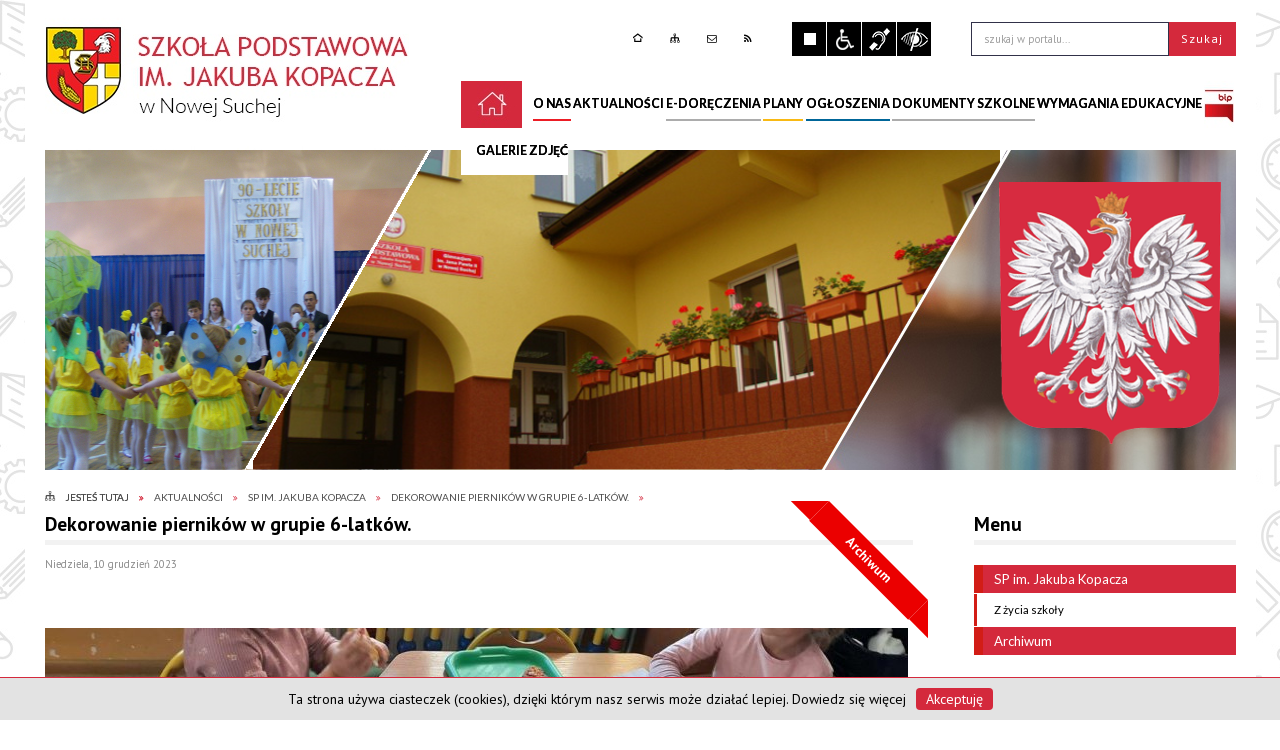

--- FILE ---
content_type: text/html; charset=utf-8
request_url: https://sp.nowasucha.pl/aktualnosc-3866-dekorowanie_piernikow_w_grupie_6_latkow.html
body_size: 74915
content:
<!DOCTYPE html>
<html lang="pl"  itemscope="itemscope" itemtype="http://schema.org/WebPage" xmlns="http://www.w3.org/1999/xhtml">
    <head>
        <!-- METAS - - - - - - - - - - - - - - - - - - - - - - - - - - - - - -->
        <title itemprop="name">Dekorowanie pierników w grupie 6-latków. - Aktualności - Szkoła Podstawowa im. Jakuba Kopacza</title>
<meta http-equiv="Content-Type" content="text/html; charset=utf-8" />
	<meta name="title" content="Dekorowanie pierników w grupie 6-latków. - Aktualności - Szkoła Podstawowa im. Jakuba Kopacza" />
	<meta name="author" content="CONCEPT Intermedia www.sam3.pl" />
	<meta name="robots" content="index, follow" />
        <meta name="viewport" content="width=device-width" />        
                            <meta property="og:image" content="http://sp.nowasucha.pl/uploads/pub/news/news_3866/zajawki/60e59a94f7d0e3df4c48a7e46d7ef198b3366c73.jpg"/>
            <meta property="og:title" content="Dekorowanie pierników w grupie 6-latków."/>
    <meta property="og:description" content="Dekorowanie pierników w grupie 6-latków.
 Dzisiejsze zajęcia w grupie 6-latków były kolorowe i pachnące.
 Dzieci samodzielnie dekorowały przyniesione przez rodziców pierniczki. 
"/>
    <meta property="og:site_name" content="UG Nowa Sucha"/>
    <meta property="og:url" content="https://sp.nowasucha.pl/aktualnosc-3866-dekorowanie_piernikow_w_grupie_6_latkow.html"/>
    <meta property="og:type" content="article" />
    
        <!-- EXTERNALS - - - - - - - - - - - - - - - - - - - - - - - - - - - -->
        <link rel="shortcut icon" href="/favicon.ico" />
        <link rel="alternate" type="application/rss+xml"  title="RSS 2.0" href="https://sp.nowasucha.pl/aktualnosci.xml" />
        
        <link href="https://fonts.googleapis.com/css?family=Lato:300,400,700|PT+Sans:400,700&amp;subset=latin-ext" rel="stylesheet">
            
        	<link rel="stylesheet" type="text/css" media="all" href="/css/skin_03/menu.css" />
	<link rel="stylesheet" type="text/css" media="all" href="/css/skin_03/portPageContent.css" />
	<link rel="stylesheet" type="text/css" media="all" href="/css/skin_03/common.css" />
	<link rel="stylesheet" type="text/css" media="all" href="/css/skin_03/KalendarzImprez.css" />
	<link rel="stylesheet" type="text/css" media="all" href="/css/skin_03/zajawki.css" />
	<link rel="stylesheet" type="text/css" media="screen" href="/css/concept.gallery.css" />
	<link rel="stylesheet" type="text/css" media="screen" href="/css/tinyStyle.css" />
	<link rel="stylesheet" type="text/css" media="all" href="/css/skin_03/mikroblog.css" />
	<link rel="stylesheet" type="text/css" media="screen" href="/css/concept-carousel.css" />
	<link rel="stylesheet" type="text/css" media="screen" href="/css/smoothness/jquery-ui-1.9.2.custom.min.css" />
	<link rel="stylesheet" type="text/css" media="screen" href="/js/fancyBox/jquery.fancybox.css" />
	<link rel="stylesheet" type="text/css" media="print" href="/css/print_strona.css" />
	<link rel="stylesheet" type="text/css" media="screen" href="/css/skin_03/responsive.css" />
	<link rel="stylesheet" type="text/css" media="screen" href="/css/sp_im_jakuba_kopacza_custom_styles.css" />
	<link rel="stylesheet" type="text/css" media="screen" href="/css/skin_03/newsbox.css" />

        <!-- JAVASCRIPTS - - - - - - - - - - - - - - - - - - - - - - - - - - -->
                <script src="/js/jquery/jquery-1.12.4.min.js"></script>
        <script src="/js/jquery/jquery-3.1.1.min.js"></script>
        <script src="/js/jquery/jquery-ui-1.9.2.custom.min.js"></script>
        <script src="/js/hammer.min.js"></script>
        <script src="/js/jquery/jquery.ui.datepicker.min.js"></script> 
        <script src="/js/jquery/jquery-ui-timepicker-addon.min.js"></script> 
        <!--<script async src="/js/masonry.pkgd.min.js"></script>-->
        <!-- cdn for modernizr, if you haven't included it already -->
        <!-- script src="http://cdn.jsdelivr.net/webshim/1.12.4/extras/modernizr-custom.js"></script -->
        <!-- polyfiller file to detect and load polyfills -->
        <!-- script src="http://cdn.jsdelivr.net/webshim/1.12.4/polyfiller.js"></script -->

        

<script src="/js/menu.min.js"></script>
<script src="/js/functions.min.js"></script>
<script src="/js/jquery/concept-rotator.js"></script>
<script src="/js/jquery/jquery.easing.1.3.js"></script>
<script src="/js/gsap/TweenMax.min.js"></script>
<script src="/js/gsap/plugins/ScrollToPlugin.min.js"></script>
<script src="/js/gsap/plugins/CSSPlugin.min.js"></script>
<script src="/js/gsap/easing/EasePack.min.js"></script>
<script src="/js/concept.gallery.js?ver=3.0"></script>
<script src="/js/akceslab-ytplayer.js"></script>
<script src="/js/concept_carousel_v1_0.js"></script>
<script src="/js/sam3/concept.newsbox.0.5.js"></script>
    </head>
        
	<body class="module-aktualnosci action-show">
        
                <div class="page_title" style="display: none">
            Szkoła Podstawowa im. Jakuba Kopacza<span class="data">Wygenerowano:&nbsp;19-01-2026</span>        </div>
        <h1 hidden>Szkoła Podstawowa im. Jakuba Kopacza - sp.nowasucha.pl
</h1>

        <div id="page_content">       
            <div id="overlay" onclick="clear_other_mobile_active_elements();toggle_body_overflow();"></div>
            <div id="page_container">                <table role="presentation" id="table_1" class="sekcja-paneli">
<colgroup><col style="width: 100%;" /></colgroup><tbody>	<tr>
		<td id="PAN_HEAD" class="panel">
			<div>
<div class="wcag_links">
	<div class="links">
		<div class="hidden">
			<a href="#content" data-offset="-300" class="scroll_to">Przejdź do treści</a>
		</div>
		
		<div class="hidden"><div tabindex="0" onclick="jQuery('body').scrollTo('*[id^=\'search_comn_\']'); jQuery('*[id^=\'search_comn_\']').val('').focus();">Przejdź do Wyszukiwarki</div></div>
		<div class="hidden"><a class="mapa_strony" tabindex="0" href="/mapa_strony.html">Przejdź do mapy strony</a></div>
		<div class="hidden"><div tabindex="0" onclick="jQuery('body').scrollTo('*[id^=\'mainMenu_\']'); jQuery(':focusable', jQuery('*[id^=\'mainMenu_\']'))[0].focus();">Przejdź do Menu</div></div>
	</div>
</div>

<script>
	jQuery('.scroll_to').css('cursor' , 'pointer').click(function () {
	var target = jQuery(this).attr('href');
	jQuery('html, body').animate({
	scrollTop: jQuery(target).offset().top -140
	}, 1000);
	});
</script>

<div class="wysuwany_baner_lewo">
        <div class="cl"></div>
</div>

<div class="wysuwany_baner_prawo">
        <div class="cl"></div>
</div>

<script>
	jQuery(document).ready(function(){
		   jQuery('.wysuwany_baner_prawo > div a').focusin(function(evt){				
				   jQuery(evt.target).parent().addClass('focused');                                    
		   });
		   jQuery('.wysuwany_baner_prawo > div a').focusout(function(evt){
				   jQuery(evt.target).parent().removeClass('focused');      
		   });   
		   
		   jQuery('.wysuwany_baner_lewo > div a').focusin(function(evt){				
				   jQuery(evt.target).parent().addClass('focused');                                    
		   });
		   jQuery('.wysuwany_baner_lewo > div a').focusout(function(evt){
				   jQuery(evt.target).parent().removeClass('focused');      
		   });   
	});
</script>



        
	<div class="topMenu_infobar" >
    <div class="links">     

        <div class="home" tabindex="0" title="Strona główna" onclick="location = ('/')"><span>Strona główna</span>		
		</div>
		
        <div class="mapa_strony" tabindex="0" title="Mapa strony" onclick="location = ('/mapa_strony.html')"><span>Mapa strony</span></div>

        		
        <div class="poczta" tabindex="0" title="Kontakt" onclick="location = ('/kontakt.html')"><span>Kontakt</span></div>
		
        <div class="rss" tabindex="0" title="RSS" onclick="location = ('/aktualnosci.xml')"><span>RSS</span></div>
      
        <div class="cl" style="float: none; height: 0;"></div>
        
    </div>
</div>
<script>
    function toggleGlobalPause()
    {
        globalPause = !globalPause;
        jQuery(".stop-anim").toggleClass("play");

        var x = jQuery(".stop-anim").text();

        if (x == 'Wznów animacje') {
            jQuery(".stop-anim").text("Zatrzymaj animacje");
            jQuery(".stop-anim").attr("title", "Zatrzymaj animacje");
        } else {
            jQuery(".stop-anim").text("Wznów animacje");
            jQuery(".stop-anim").attr("title", "Wznów animacje");
        }
    }
</script>	

<div class="accesible" style="position: absolute; top: 22px; right: 294px; z-index: 3;">
    <div><div class="stop-anim" title="Zatrzymaj animacje" tabindex="0" onclick="toggleGlobalPause();">Zatrzymaj animacje</div></div>
    <div class="wheelchair" title="Informacje o dostępności" onclick="location = ('/strona-1-informacje_o_dostepnosci.html');"></div>
    <div class="deaf" title="Informacje dla niesłyszących" onclick="location = ('/strona-2-informacja_dla_nieslyszacych.html');"></div>
    <div class="contrast" title="Kontrast" onclick="location = ('/strona-3-informacja_o_kontrasci.html');"></div>
    <!--<div class="UE" title="UE" onclick="location = ('/strona-3-informacja_o_kontrasci.html');"></div>-->
</div>

<section class="component wyszukiwarka-wrapper" style="position: absolute; top: 22px; right: 0px; z-index: 15; max-width: 265px; width: 265px; max-height: 34px; height: 34px; ">

            <header class="belka hidden-wcag">
            <h2 class="title"><span>Wyszukiwarka</span></h2>
        </header>
    
    <div class="comn-wyszukiwarka" role="search">

        
        <div id="search_box_comn_srch_50a64875cd74a34c6f72722555d1bf4a"></div>

        <div class="cl"></div>
    </div>

    <script>
//<![CDATA[
jQuery.ajax({type:'POST',dataType:'html',success:function(data, textStatus){jQuery('#search_box_comn_srch_50a64875cd74a34c6f72722555d1bf4a').html(data);},complete:function(XMLHttpRequest, textStatus){wcagstinks(jQuery("#adv_form")); updateAdvSearchWidth(); jQuery("#adv_form");},url:'/Common/getSearchAllForm/disp/none/hash_id/comn_srch_50a64875cd74a34c6f72722555d1bf4a.html'})
//]]>
</script>
</section>

    <div class="miejsce-banerowe logo_naglowek" style="position: absolute; top: 0; left: 0; z-index: 3;">
        <div class="pole-banerowe noprint" style="max-width: 461px; max-height: 118px; " >
<a href="/" target="_self"><img src="/uploads/pub/img_files/img_46/ban-header-logo.jpg" alt="Logo" title="" onclick="jQuery.ajax({type:'POST',dataType:'html',url:'/banery/click/id/46.html'})" /></a></div>
        </div>
<nav class="glowneMenu">
            <ul class="mainMenu" id="mainMenu_fe4b43e098fcbc8fa9e0cc75c3d492c0">
             <li class="block" id="mainMenu_fe4b43e098fcbc8fa9e0cc75c3d492c0_pos_1" style="">
<a target="_self" class="menu-level-1 no-submenu" href="/"><img src="/images/skin_03/strona_glowna.jpg" alt="nowa sucha" /></a>
</li> <li class="block" id="mainMenu_fe4b43e098fcbc8fa9e0cc75c3d492c0_pos_2" style="background-color: #ec1d25; color: #fff; ">
<a target="_self" class="menu-level-1 with-submenu" href="/strona-34-o_nas.html"><span style="border-color: #ec1d25; ">O nas
</span></a>
<span class="main-menu-toggler" onclick="mainMenuTogglePosition(this);"></span><div class="sub-block-menu" style="display: none; opacity: 0; height: 0; border-color: #ec1d25; ">
<h2 style="border-color: #ec1d25;">O nas
</h2>
<ul class="level-1-wrapper" style="border-color: #ec1d25;">
<li class="level-1" ><a target="_self" class="menu-level-2" href="/strona-84-historia_szkoly.html">Historia szkoły</a><div class="extra-box"><div>
    <div class="zajawka">
        <a href="/strona-84-historia_szkoly.html" target="_self">
            <span class="box-left" style="width: 265px;"><img alt="" style="" src="/images/common/def_zaj_thumb.png" /></span>            <span class="box-right">
                <span class="title"><span class="label" style="background: #ec1d25; border-color: #ec1d25;" title="Mieszkaniec"></span>Historia szkoły</span>
                                    <span class="tresc">Najstarsze dokumenty, jakie zachowały się w szkolnym archiwum, dotyczą roku szkolnego 1923/1924. W tutejszej wsi istniała wówczas szkoła podstawowa licząca 118 uczniów. Kierownikiem placówki był Henryk Użarowski. Oprócz niego w szkole uczyło jeszcze... </span>
                                        <span class="link">więcej</span>
                
                            </span>
        </a>
    </div>
    </div></div></li><li class="level-1" ><a target="_self" class="menu-level-2" href="/strona-85-kadra_szkoly.html">Kadra szkoły</a><div class="extra-box"><div>
    <div class="zajawka">
        <a href="/strona-85-kadra_szkoly.html" target="_self">
            <span class="box-left" style="width: 265px;"><img alt="" style="" src="/images/common/def_zaj_thumb.png" /></span>            <span class="box-right">
                <span class="title"><span class="label" style="background: #ec1d25; border-color: #ec1d25;" title="Mieszkaniec"></span>Kadra szkoły</span>
                                    <span class="tresc">DYREKTOR SZKOŁY – Izabela Nowacka
   </span>
                                        <span class="link">więcej</span>
                
                            </span>
        </a>
    </div>
    </div></div></li><li class="level-1" ><a target="_self" class="menu-level-2" href="/strona-366-patron_szkoly.html">Patron szkoły</a><div class="extra-box"><div>
    <div class="zajawka">
        <a href="/strona-366-patron_szkoly.html" target="_self">
            <span class="box-left" style="width: 265px;"><img alt="" style="" src="/images/common/def_zaj_thumb.png" /></span>            <span class="box-right">
                <span class="title"><span class="label" style="background: #ec1d25; border-color: #ec1d25;" title="Mieszkaniec"></span>Patron szkoły</span>
                                    <span class="tresc">Jakub Kopacz  29.06.1902-20.06.1976   Urodził się i wychował na przedmieściach Tarnowa. Jako dziewiętnastoletni młodzieniec rozpoczął pracę w trzyklasowej Szkole Powszechnej w Litwicy w pow. oszmiańskim. Młody, pełen inicjatywy człowiek od roku 1925... </span>
                                        <span class="link">więcej</span>
                
                            </span>
        </a>
    </div>
    </div></div></li></ul><div class="extra-content"><div class="extra-box">
    <div class="zajawka">
        <a href="/strona-34-o_nas.html" target="_self">
            <span class="box-left" style="width: 265px;"><img alt="" style="" src="/images/common/def_zaj_thumb.png" /></span>            <span class="box-right">
                <span class="title"><span class="label" style="background: #ec1d25; border-color: #ec1d25;" title="Mieszkaniec"></span>O nas</span>
                                    <span class="tresc"> </span>
                                        <span class="link">więcej</span>
                
                            </span>
        </a>
    </div>
    
</div></div><div tabindex="0" class="sub-menu-closer" id="submenu-closer-mainMenu_fe4b43e098fcbc8fa9e0cc75c3d492c0_pos_2" style="color: #ec1d25; "></div></div>
                                        <script>
                        var el_mainMenu_fe4b43e098fcbc8fa9e0cc75c3d492c0_pos_2 = document.getElementById("mainMenu_fe4b43e098fcbc8fa9e0cc75c3d492c0_pos_2");
                        mouseMenuNavigation(el_mainMenu_fe4b43e098fcbc8fa9e0cc75c3d492c0_pos_2, "mainMenu_fe4b43e098fcbc8fa9e0cc75c3d492c0_pos_2", 1);
                    </script>
                    
                    </li> <li class="block" id="mainMenu_fe4b43e098fcbc8fa9e0cc75c3d492c0_pos_3" style="">
<a target="_self" class="menu-level-1 no-submenu" href="/aktualnosci-lista.html"><span style="">Aktualności
</span></a>
</li> <li class="block" id="mainMenu_fe4b43e098fcbc8fa9e0cc75c3d492c0_pos_4" style="background-color: #acacac; color: #000; ">
<a target="_self" class="menu-level-1 no-submenu" href="/strona-1119-e_doreczenia.html"><span style="border-color: #acacac; ">e-Doręczenia
</span></a>
</li> <li class="block" id="mainMenu_fe4b43e098fcbc8fa9e0cc75c3d492c0_pos_5" style="background-color: #f8b914; color: #000; ">
<a target="_self" class="menu-level-1 with-submenu" href="/strona-36-plany.html"><span style="border-color: #f8b914; ">Plany
</span></a>
<span class="main-menu-toggler" onclick="mainMenuTogglePosition(this);"></span><div class="sub-block-menu" style="display: none; opacity: 0; height: 0; border-color: #f8b914; ">
<h2 style="border-color: #f8b914;">Plany
</h2>
<ul class="level-1-wrapper" style="border-color: #f8b914;">
<li class="level-1" ><a target="_self" class="menu-level-2" href="/strona-89-plan_pracy_szkoly.html">Plan Pracy Szkoły</a><div class="extra-box"><div>
    <div class="zajawka">
        <a href="/strona-89-plan_pracy_szkoly.html" target="_self">
            <span class="box-left" style="width: 265px;"><img alt="" style="" src="/images/common/def_zaj_thumb.png" /></span>            <span class="box-right">
                <span class="title"><span class="label" style="background: #f8b914; border-color: #f8b914;" title="Gmina"></span>Plan Pracy Szkoły</span>
                                    <span class="tresc"> </span>
                                        <span class="link">więcej</span>
                
                            </span>
        </a>
    </div>
    </div></div></li></ul><div class="extra-content"><div class="extra-box">
    <div class="zajawka">
        <a href="/strona-36-plany.html" target="_self">
            <span class="box-left" style="width: 265px;"><img alt="" style="" src="/images/common/def_zaj_thumb.png" /></span>            <span class="box-right">
                <span class="title"><span class="label" style="background: #f8b914; border-color: #f8b914;" title="Gmina"></span>Plany</span>
                                    <span class="tresc"> </span>
                                        <span class="link">więcej</span>
                
                            </span>
        </a>
    </div>
    
</div></div><div tabindex="0" class="sub-menu-closer" id="submenu-closer-mainMenu_fe4b43e098fcbc8fa9e0cc75c3d492c0_pos_5" style="color: #f8b914; "></div></div>
                                        <script>
                        var el_mainMenu_fe4b43e098fcbc8fa9e0cc75c3d492c0_pos_5 = document.getElementById("mainMenu_fe4b43e098fcbc8fa9e0cc75c3d492c0_pos_5");
                        mouseMenuNavigation(el_mainMenu_fe4b43e098fcbc8fa9e0cc75c3d492c0_pos_5, "mainMenu_fe4b43e098fcbc8fa9e0cc75c3d492c0_pos_5", 1);
                    </script>
                    
                    </li> <li class="block" id="mainMenu_fe4b43e098fcbc8fa9e0cc75c3d492c0_pos_6" style="background-color: #006699; color: #fff; ">
<a target="_self" class="menu-level-1 no-submenu" href="/strona-38-ogloszenia.html"><span style="border-color: #006699; ">Ogłoszenia
</span></a>
</li> <li class="block" id="mainMenu_fe4b43e098fcbc8fa9e0cc75c3d492c0_pos_7" style="background-color: #acacac; color: #000; ">
<a target="_self" class="menu-level-1 with-submenu" href="/strona-39-dokumenty_szkolne.html"><span style="border-color: #acacac; ">Dokumenty szkolne
</span></a>
<span class="main-menu-toggler" onclick="mainMenuTogglePosition(this);"></span><div class="sub-block-menu" style="display: none; opacity: 0; height: 0; border-color: #acacac; ">
<h2 style="border-color: #acacac;">Dokumenty szkolne
</h2>
<ul class="level-1-wrapper" style="border-color: #acacac;">
<li class="level-1" ><a target="_self" class="menu-level-2" href="/strona-87-statut.html">Statut</a><div class="extra-box"><div>
    <div class="zajawka">
        <a href="/strona-87-statut.html" target="_self">
            <span class="box-left" style="width: 265px;"><img alt="" style="" src="/images/common/def_zaj_thumb.png" /></span>            <span class="box-right">
                <span class="title"><span class="label" style="background: #acacac; border-color: #acacac;" title="Kontakt"></span>Statut</span>
                                    <span class="tresc">  </span>
                                        <span class="link">więcej</span>
                
                            </span>
        </a>
    </div>
    </div></div></li><li class="level-1" ><a target="_self" class="menu-level-2" href="/strona-88-program_wychowawczo_profilaktyczny.html">Program Wychowawczo -Profilaktyczny</a><div class="extra-box"><div>
    <div class="zajawka">
        <a href="/strona-88-program_wychowawczo_profilaktyczny.html" target="_self">
            <span class="box-left" style="width: 265px;"><img alt="" style="" src="/images/common/def_zaj_thumb.png" /></span>            <span class="box-right">
                <span class="title"><span class="label" style="background: #acacac; border-color: #acacac;" title="Kontakt"></span>Program Wychowawczo -Profilaktyczny</span>
                                    <span class="tresc">W trakcie opracowania. </span>
                                        <span class="link">więcej</span>
                
                            </span>
        </a>
    </div>
    </div></div></li><li class="level-1" ><a target="_self" class="menu-level-2" href="/strona-315-rodo.html">RODO</a><div class="extra-box"><div>
    <div class="zajawka">
        <a href="/strona-315-rodo.html" target="_self">
            <span class="box-left" style="width: 265px;"><img alt="" style="" src="/images/common/def_zaj_thumb.png" /></span>            <span class="box-right">
                <span class="title"><span class="label" style="background: #acacac; border-color: #acacac;" title="Kontakt"></span>RODO</span>
                                    <span class="tresc"> </span>
                                        <span class="link">więcej</span>
                
                            </span>
        </a>
    </div>
    </div></div></li><li class="level-1" ><a target="_self" class="menu-level-2" href="/strona-1113-polityka_ochrony_maloletnich_przed.html">POLITYKA OCHRONY MAŁOLETNICH PRZED KRZYWDZENIEM STANDARDY OCHRONY MAŁOLETNICH</a><div class="extra-box"><div>
    <div class="zajawka">
        <a href="/strona-1113-polityka_ochrony_maloletnich_przed.html" target="_self">
            <span class="box-left" style="width: 265px;"><img alt="" style="" src="/images/common/def_zaj_thumb.png" /></span>            <span class="box-right">
                <span class="title"><span class="label" style="background: #acacac; border-color: #acacac;" title="Kontakt"></span>POLITYKA OCHRONY MAŁOLETNICH PRZED KRZYWDZENIEM STANDARDY OCHRONY MAŁOLETNICH</span>
                                    <span class="tresc">POLITYKA OCHRONY MAŁOLETNICH PRZED KRZYWDZENIEM
 STANDARDY OCHRONY MAŁOLETNICH
 w Szkole Podstawowej im. Jakuba Kopacza w Nowej Suchej </span>
                                        <span class="link">więcej</span>
                
                            </span>
        </a>
    </div>
    </div></div></li></ul><div class="extra-content"><div class="extra-box">
    <div class="zajawka">
        <a href="/strona-39-dokumenty_szkolne.html" target="_self">
            <span class="box-left" style="width: 265px;"><img alt="" style="" src="/images/common/def_zaj_thumb.png" /></span>            <span class="box-right">
                <span class="title"><span class="label" style="background: #acacac; border-color: #acacac;" title="Kontakt"></span>Dokumenty szkolne</span>
                                    <span class="tresc"> </span>
                                        <span class="link">więcej</span>
                
                            </span>
        </a>
    </div>
    
</div></div><div tabindex="0" class="sub-menu-closer" id="submenu-closer-mainMenu_fe4b43e098fcbc8fa9e0cc75c3d492c0_pos_7" style="color: #acacac; "></div></div>
                                        <script>
                        var el_mainMenu_fe4b43e098fcbc8fa9e0cc75c3d492c0_pos_7 = document.getElementById("mainMenu_fe4b43e098fcbc8fa9e0cc75c3d492c0_pos_7");
                        mouseMenuNavigation(el_mainMenu_fe4b43e098fcbc8fa9e0cc75c3d492c0_pos_7, "mainMenu_fe4b43e098fcbc8fa9e0cc75c3d492c0_pos_7", 1);
                    </script>
                    
                    </li> <li class="block" id="mainMenu_fe4b43e098fcbc8fa9e0cc75c3d492c0_pos_8" style="">
<a target="_self" class="menu-level-1 with-submenu" href="/strona-1063-wymagania_edukacyjne.html"><span style="">Wymagania edukacyjne</span></a>
<span class="main-menu-toggler" onclick="mainMenuTogglePosition(this);"></span><div class="sub-block-menu" style="display: none; opacity: 0; height: 0; border-color: #d21d16; ">
<h2 style="border-color: #d21d16;">Wymagania edukacyjne</h2>
<ul class="level-1-wrapper" style="border-color: #d21d16;">
<li class="level-1" ><a target="_self" class="menu-level-2" href="/strona-1064-edukacja_wczesnoszkolna.html">Edukacja wczesnoszkolna </a><div class="extra-box"><div>
    <div class="zajawka">
        <a href="/strona-1064-edukacja_wczesnoszkolna.html" target="_self">
            <span class="box-left" style="width: 265px;"><img alt="" style="" src="/images/common/def_zaj_thumb.png" /></span>            <span class="box-right">
                <span class="title"><span class="label" style="background: #d21d16; border-color: #d21d16;" title=""></span>Edukacja wczesnoszkolna </span>
                                    <span class="tresc"> </span>
                                        <span class="link">więcej</span>
                
                            </span>
        </a>
    </div>
    </div></div></li><li class="level-1" ><a target="_self" class="menu-level-2" href="/strona-1065-religia.html">Religia</a><div class="extra-box"><div>
    <div class="zajawka">
        <a href="/strona-1065-religia.html" target="_self">
            <span class="box-left" style="width: 265px;"><img alt="" style="" src="/images/common/def_zaj_thumb.png" /></span>            <span class="box-right">
                <span class="title"><span class="label" style="background: #d21d16; border-color: #d21d16;" title=""></span>Religia</span>
                                    <span class="tresc"> </span>
                                        <span class="link">więcej</span>
                
                            </span>
        </a>
    </div>
    </div></div></li><li class="level-1" ><a target="_self" class="menu-level-2" href="/strona-1066-j_polski.html">J. polski</a><div class="extra-box"><div>
    <div class="zajawka">
        <a href="/strona-1066-j_polski.html" target="_self">
            <span class="box-left" style="width: 265px;"><img alt="" style="" src="/images/common/def_zaj_thumb.png" /></span>            <span class="box-right">
                <span class="title"><span class="label" style="background: #d21d16; border-color: #d21d16;" title=""></span>J. polski</span>
                                    <span class="tresc"> </span>
                                        <span class="link">więcej</span>
                
                            </span>
        </a>
    </div>
    </div></div></li><li class="level-1" ><a target="_self" class="menu-level-2" href="/strona-1067-j_angielski.html">J. angielski</a><div class="extra-box"><div>
    <div class="zajawka">
        <a href="/strona-1067-j_angielski.html" target="_self">
            <span class="box-left" style="width: 265px;"><img alt="" style="" src="/images/common/def_zaj_thumb.png" /></span>            <span class="box-right">
                <span class="title"><span class="label" style="background: #d21d16; border-color: #d21d16;" title=""></span>J. angielski</span>
                                    <span class="tresc"> </span>
                                        <span class="link">więcej</span>
                
                            </span>
        </a>
    </div>
    </div></div></li><li class="level-1" ><a target="_self" class="menu-level-2" href="/strona-1068-j_niemiecki.html">J. niemiecki</a><div class="extra-box"><div>
    <div class="zajawka">
        <a href="/strona-1068-j_niemiecki.html" target="_self">
            <span class="box-left" style="width: 265px;"><img alt="" style="" src="/images/common/def_zaj_thumb.png" /></span>            <span class="box-right">
                <span class="title"><span class="label" style="background: #d21d16; border-color: #d21d16;" title=""></span>J. niemiecki</span>
                                    <span class="tresc"> </span>
                                        <span class="link">więcej</span>
                
                            </span>
        </a>
    </div>
    </div></div></li><li class="level-1" ><a target="_self" class="menu-level-2" href="/strona-1069-muzyka.html">Muzyka</a><div class="extra-box"><div>
    <div class="zajawka">
        <a href="/strona-1069-muzyka.html" target="_self">
            <span class="box-left" style="width: 265px;"><img alt="" style="" src="/images/common/def_zaj_thumb.png" /></span>            <span class="box-right">
                <span class="title"><span class="label" style="background: #d21d16; border-color: #d21d16;" title=""></span>Muzyka</span>
                                    <span class="tresc"> </span>
                                        <span class="link">więcej</span>
                
                            </span>
        </a>
    </div>
    </div></div></li><li class="level-1" ><a target="_self" class="menu-level-2" href="/strona-1070-plastyka.html">Plastyka</a><div class="extra-box"><div>
    <div class="zajawka">
        <a href="/strona-1070-plastyka.html" target="_self">
            <span class="box-left" style="width: 265px;"><img alt="" style="" src="/images/common/def_zaj_thumb.png" /></span>            <span class="box-right">
                <span class="title"><span class="label" style="background: #d21d16; border-color: #d21d16;" title=""></span>Plastyka</span>
                                    <span class="tresc"> </span>
                                        <span class="link">więcej</span>
                
                            </span>
        </a>
    </div>
    </div></div></li><li class="level-1" ><a target="_self" class="menu-level-2" href="/strona-1071-historia.html">Historia</a><div class="extra-box"><div>
    <div class="zajawka">
        <a href="/strona-1071-historia.html" target="_self">
            <span class="box-left" style="width: 265px;"><img alt="" style="" src="/images/common/def_zaj_thumb.png" /></span>            <span class="box-right">
                <span class="title"><span class="label" style="background: #d21d16; border-color: #d21d16;" title=""></span>Historia</span>
                                    <span class="tresc"> </span>
                                        <span class="link">więcej</span>
                
                            </span>
        </a>
    </div>
    </div></div></li><li class="level-1" ><a target="_self" class="menu-level-2" href="/strona-1072-wos.html">WOS</a><div class="extra-box"><div>
    <div class="zajawka">
        <a href="/strona-1072-wos.html" target="_self">
            <span class="box-left" style="width: 265px;"><img alt="" style="" src="/images/common/def_zaj_thumb.png" /></span>            <span class="box-right">
                <span class="title"><span class="label" style="background: #d21d16; border-color: #d21d16;" title=""></span>WOS</span>
                                    <span class="tresc"> </span>
                                        <span class="link">więcej</span>
                
                            </span>
        </a>
    </div>
    </div></div></li><li class="level-1" ><a target="_self" class="menu-level-2" href="/strona-1073-przyroda.html">Przyroda</a><div class="extra-box"><div>
    <div class="zajawka">
        <a href="/strona-1073-przyroda.html" target="_self">
            <span class="box-left" style="width: 265px;"><img alt="" style="" src="/images/common/def_zaj_thumb.png" /></span>            <span class="box-right">
                <span class="title"><span class="label" style="background: #d21d16; border-color: #d21d16;" title=""></span>Przyroda</span>
                                    <span class="tresc"> </span>
                                        <span class="link">więcej</span>
                
                            </span>
        </a>
    </div>
    </div></div></li><li class="level-1" ><a target="_self" class="menu-level-2" href="/strona-1074-geografia.html">Geografia</a><div class="extra-box"><div>
    <div class="zajawka">
        <a href="/strona-1074-geografia.html" target="_self">
            <span class="box-left" style="width: 265px;"><img alt="" style="" src="/images/common/def_zaj_thumb.png" /></span>            <span class="box-right">
                <span class="title"><span class="label" style="background: #d21d16; border-color: #d21d16;" title=""></span>Geografia</span>
                                    <span class="tresc"> </span>
                                        <span class="link">więcej</span>
                
                            </span>
        </a>
    </div>
    </div></div></li><li class="level-1" ><a target="_self" class="menu-level-2" href="/strona-1075-biologia.html">Biologia</a><div class="extra-box"><div>
    <div class="zajawka">
        <a href="/strona-1075-biologia.html" target="_self">
            <span class="box-left" style="width: 265px;"><img alt="" style="" src="/images/common/def_zaj_thumb.png" /></span>            <span class="box-right">
                <span class="title"><span class="label" style="background: #d21d16; border-color: #d21d16;" title=""></span>Biologia</span>
                                    <span class="tresc"> </span>
                                        <span class="link">więcej</span>
                
                            </span>
        </a>
    </div>
    </div></div></li><li class="level-1" ><a target="_self" class="menu-level-2" href="/strona-1076-chemia.html">Chemia</a><div class="extra-box"><div>
    <div class="zajawka">
        <a href="/strona-1076-chemia.html" target="_self">
            <span class="box-left" style="width: 265px;"><img alt="" style="" src="/images/common/def_zaj_thumb.png" /></span>            <span class="box-right">
                <span class="title"><span class="label" style="background: #d21d16; border-color: #d21d16;" title=""></span>Chemia</span>
                                    <span class="tresc"> </span>
                                        <span class="link">więcej</span>
                
                            </span>
        </a>
    </div>
    </div></div></li><li class="level-1" ><a target="_self" class="menu-level-2" href="/strona-1077-fizyka.html">Fizyka</a><div class="extra-box"><div>
    <div class="zajawka">
        <a href="/strona-1077-fizyka.html" target="_self">
            <span class="box-left" style="width: 265px;"><img alt="" style="" src="/images/common/def_zaj_thumb.png" /></span>            <span class="box-right">
                <span class="title"><span class="label" style="background: #d21d16; border-color: #d21d16;" title=""></span>Fizyka</span>
                                    <span class="tresc"> </span>
                                        <span class="link">więcej</span>
                
                            </span>
        </a>
    </div>
    </div></div></li><li class="level-1" ><a target="_self" class="menu-level-2" href="/strona-1078-matematyka.html">Matematyka</a><div class="extra-box"><div>
    <div class="zajawka">
        <a href="/strona-1078-matematyka.html" target="_self">
            <span class="box-left" style="width: 265px;"><img alt="" style="" src="/images/common/def_zaj_thumb.png" /></span>            <span class="box-right">
                <span class="title"><span class="label" style="background: #d21d16; border-color: #d21d16;" title=""></span>Matematyka</span>
                                    <span class="tresc"> </span>
                                        <span class="link">więcej</span>
                
                            </span>
        </a>
    </div>
    </div></div></li><li class="level-1" ><a target="_self" class="menu-level-2" href="/strona-1079-informatyka.html">Informatyka</a><div class="extra-box"><div>
    <div class="zajawka">
        <a href="/strona-1079-informatyka.html" target="_self">
            <span class="box-left" style="width: 265px;"><img alt="" style="" src="/images/common/def_zaj_thumb.png" /></span>            <span class="box-right">
                <span class="title"><span class="label" style="background: #d21d16; border-color: #d21d16;" title=""></span>Informatyka</span>
                                    <span class="tresc"> </span>
                                        <span class="link">więcej</span>
                
                            </span>
        </a>
    </div>
    </div></div></li><li class="level-1" ><a target="_self" class="menu-level-2" href="/strona-1080-technika.html">Technika</a><div class="extra-box"><div>
    <div class="zajawka">
        <a href="/strona-1080-technika.html" target="_self">
            <span class="box-left" style="width: 265px;"><img alt="" style="" src="/images/common/def_zaj_thumb.png" /></span>            <span class="box-right">
                <span class="title"><span class="label" style="background: #d21d16; border-color: #d21d16;" title=""></span>Technika</span>
                                    <span class="tresc"> </span>
                                        <span class="link">więcej</span>
                
                            </span>
        </a>
    </div>
    </div></div></li><li class="level-1" ><a target="_self" class="menu-level-2" href="/strona-1081-wychowanie_fizyczne.html">Wychowanie fizyczne</a><div class="extra-box"><div>
    <div class="zajawka">
        <a href="/strona-1081-wychowanie_fizyczne.html" target="_self">
            <span class="box-left" style="width: 265px;"><img alt="" style="" src="/images/common/def_zaj_thumb.png" /></span>            <span class="box-right">
                <span class="title"><span class="label" style="background: #d21d16; border-color: #d21d16;" title=""></span>Wychowanie fizyczne</span>
                                    <span class="tresc"> </span>
                                        <span class="link">więcej</span>
                
                            </span>
        </a>
    </div>
    </div></div></li><li class="level-1" ><a target="_self" class="menu-level-2" href="/strona-1082-edb.html">EDB</a><div class="extra-box"><div>
    <div class="zajawka">
        <a href="/strona-1082-edb.html" target="_self">
            <span class="box-left" style="width: 265px;"><img alt="" style="" src="/images/common/def_zaj_thumb.png" /></span>            <span class="box-right">
                <span class="title"><span class="label" style="background: #d21d16; border-color: #d21d16;" title=""></span>EDB</span>
                                    <span class="tresc"> </span>
                                        <span class="link">więcej</span>
                
                            </span>
        </a>
    </div>
    </div></div></li><li class="level-1" ><a target="_self" class="menu-level-2" href="/strona-1083-wychowanie_do_zycia_w_rodzinie.html">Wychowanie do życia w rodzinie</a><div class="extra-box"><div>
    <div class="zajawka">
        <a href="/strona-1083-wychowanie_do_zycia_w_rodzinie.html" target="_self">
            <span class="box-left" style="width: 265px;"><img alt="" style="" src="/images/common/def_zaj_thumb.png" /></span>            <span class="box-right">
                <span class="title"><span class="label" style="background: #d21d16; border-color: #d21d16;" title=""></span>Wychowanie do życia w rodzinie</span>
                                    <span class="tresc"> </span>
                                        <span class="link">więcej</span>
                
                            </span>
        </a>
    </div>
    </div></div></li><li class="level-1" ><a target="_self" class="menu-level-2" href="/strona-1128-edukacja_zdrowotna.html">edukacja zdrowotna</a><div class="extra-box"><div>
    <div class="zajawka">
        <a href="/strona-1128-edukacja_zdrowotna.html" target="_self">
            <span class="box-left" style="width: 265px;"><img alt="" style="" src="/images/common/def_zaj_thumb.png" /></span>            <span class="box-right">
                <span class="title"><span class="label" style="background: #d21d16; border-color: #d21d16;" title=""></span>edukacja zdrowotna</span>
                                    <span class="tresc"> </span>
                                        <span class="link">więcej</span>
                
                            </span>
        </a>
    </div>
    </div></div></li></ul><div class="extra-content"><div class="extra-box">
    <div class="zajawka">
        <a href="/strona-1063-wymagania_edukacyjne.html" target="_self">
            <span class="box-left" style="width: 265px;"><img alt="" style="" src="/images/common/def_zaj_thumb.png" /></span>            <span class="box-right">
                <span class="title"><span class="label" style="background: #d21d16; border-color: #d21d16;" title=""></span>Wymagania edukacyjne</span>
                                    <span class="tresc">Wymagania edukacyjne w roku szkolnym 2023/2024
 
 1. Edukacja wczesnoszkolna 1
 2. Edukacja wczesnoszkolna 2
 3. Edukacja wczesnoszkolna 3
 4. Religia
 5. J. polski
 6. J. angielski
 7. J. niemiecki
 8. Muzyka
 9. Plastyka
 10 Historia
 11. Wiedza o... </span>
                                        <span class="link">więcej</span>
                
                            </span>
        </a>
    </div>
    
</div></div><div tabindex="0" class="sub-menu-closer" id="submenu-closer-mainMenu_fe4b43e098fcbc8fa9e0cc75c3d492c0_pos_8" style="color: #d21d16; "></div></div>
                                        <script>
                        var el_mainMenu_fe4b43e098fcbc8fa9e0cc75c3d492c0_pos_8 = document.getElementById("mainMenu_fe4b43e098fcbc8fa9e0cc75c3d492c0_pos_8");
                        mouseMenuNavigation(el_mainMenu_fe4b43e098fcbc8fa9e0cc75c3d492c0_pos_8, "mainMenu_fe4b43e098fcbc8fa9e0cc75c3d492c0_pos_8", 1);
                    </script>
                    
                    </li> <li class="block" id="mainMenu_fe4b43e098fcbc8fa9e0cc75c3d492c0_pos_9" style="">
<a target="_blank" class="menu-level-1 no-submenu" href="http://www.bip.nowasucha.pl/strona-66-szkola_podstawowa_w_nowej_suchej.html"><img src="/images/BIP.jpg" alt="BIP" /></a>
</li> <li class="block" id="mainMenu_fe4b43e098fcbc8fa9e0cc75c3d492c0_pos_10" style="">
<a target="_self" class="menu-level-1 no-submenu" href="/galeria_zdjec.html"><span style="">Galerie zdjęć</span></a>
</li>                <script>
//<![CDATA[
                var candidate = document.getElementById('mainMenu_fe4b43e098fcbc8fa9e0cc75c3d492c0_pos_3');
                candidate.className += ' sel';
                
//]]>
</script>                <script>
//<![CDATA[
window.onscroll = function() { menuDocking("mainMenu_fe4b43e098fcbc8fa9e0cc75c3d492c0");}; 
//]]>
</script><script>
//<![CDATA[
window.onresize = function() { menuDocking("mainMenu_fe4b43e098fcbc8fa9e0cc75c3d492c0");}; 
//]]>
</script>         </ul>
    </nav>
<div class="cl"></div>

    <div class="pole-banerowe noprint" >
<a href="/" target="_self"><img src="/uploads/pub/img_files/img_47/n2.png" alt="Nagłówek" title="" onclick="jQuery.ajax({type:'POST',dataType:'html',url:'/banery/click/id/47.html'})" /></a></div>
    <nav class="navigator" id="breadcrumbs" title="Okruszki">
    
    <ul itemscope itemtype="http://schema.org/BreadcrumbList">
        
    <li itemprop="itemListElement" itemscope itemtype="http://schema.org/ListItem"><a class="navigator_home" property="item" typeof="WebPage" href="/mapa_strony.html"><span itemprop="name">Jesteś tutaj</span></a><meta itemprop="position" content="1"></li><li itemprop="itemListElement" itemscope itemtype="http://schema.org/ListItem"><a property="item" typeof="WebPage" href="/aktualnosci-lista.html"><span itemprop="name">Aktualności</span></a><meta itemprop="position" content="2"></li><li itemprop="itemListElement" itemscope itemtype="http://schema.org/ListItem"><a property="item" typeof="WebPage" href="/aktualnosci-9-sp_im_jakuba_kopacza.html"><span itemprop="name">SP im. Jakuba Kopacza</span></a><meta itemprop="position" content="3"></li><li itemprop="itemListElement" itemscope itemtype="http://schema.org/ListItem"><a property="item" typeof="WebPage" href="/aktualnosc-3866-dekorowanie_piernikow_w_grupie_6_latkow.html"><span itemprop="name">Dekorowanie pierników w grupie 6-latków.</span></a><meta itemprop="position" content="4"></li>        
    </ul>

</nav>
			</div>
		</td>
	</tr>
</tbody></table>
<table role="presentation" id="table_2" class="sekcja-paneli">
<colgroup><col style="width: 72.5%;" /><col style="width: 27.5%;" /></colgroup><tbody>	<tr>
		<td id="PAN_1" class="panel">
			<div>
				<div id='content'>
<article itemscope itemtype="http://schema.org/NewsArticle">

    <meta itemprop="description" content="Dekorowanie pierników w grupie 6-latków.
 Dzisiejsze zajęcia w grupie 6-latków były kolorowe i pachnące.
 Dzieci samodzielnie dekorowały przyniesione przez rodziców pierniczki. 
" />
    <meta itemprop="datePublished" content="2023-12-10T19:53:41+01:00" />

    <header>
        <h2 class="title" itemprop="headline">
            Dekorowanie pierników w grupie 6-latków.        </h2>
    </header>
    
        <div class="article-archived">Archiwum</div>
    
    <span class="info"><strong class="date" title="Data publikacji">Niedziela, 10 grudzień 2023</strong></span>
            
        <span class="grafika_tresc" style="max-width:863px">           
            <a class="fancybox" href="/uploads/pub/news/news_3866/zajawki/60e59a94f7d0e3df4c48a7e46d7ef198b3366c73.jpg"><img alt="Dekorowanie pierników w grupie 6-latków." style="max-width: 863px; height: auto;" itemprop="image" src="https://sp.nowasucha.pl/uploads/pub/news/news_3866/zajawki/normal_60e59a94f7d0e3df4c48a7e46d7ef198b3366c73.jpg" /></a>        </span>
        <div class="cl"></div>
    
    <div class="tresc" itemprop="articleBody">
        <div dir="auto">
<div id=":rni:" class="x1iorvi4 x1pi30zi x1l90r2v x1swvt13" data-ad-comet-preview="message" data-ad-preview="message">
<div class="x78zum5 xdt5ytf xz62fqu x16ldp7u">
<div class="xu06os2 x1ok221b">
<div class="xdj266r x11i5rnm xat24cr x1mh8g0r x1vvkbs x126k92a">
<div style="text-align: start;" dir="auto"><strong><em><span style="font-size: small;">Dekorowanie piernik&oacute;w w grupie 6-latk&oacute;w.</span></em></strong></div>
<div style="text-align: start;" dir="auto"><strong><em><span style="font-size: small;">Dzisiejsze zajęcia w grupie 6-latk&oacute;w były kolorowe i pachnące.</span></em></strong></div>
<div style="text-align: start;" dir="auto"><strong><em><span style="font-size: small;"> Dzieci samodzielnie dekorowały przyniesione przez rodzic&oacute;w pierniczki. </span></em></strong></div>
<div style="text-align: start;" dir="auto"><strong><em><span style="font-size: small;">Na stołach pojawiły się kolorowe pisaki i posypki. </span></em></strong></div>
<div style="text-align: start;" dir="auto"><strong><em><span style="font-size: small;">Ozdabianie ciasteczek bardzo się dzieciom podobało, a unoszący się aromat korzennych przypraw wprawił wszystkich w cudowny, </span></em></strong></div>
<div style="text-align: start;" dir="auto"><strong><em><span style="font-size: small;">świąteczny nastr&oacute;j.</span></em></strong></div>
</div>
</div>
</div>
</div>
</div>    </div>
    
    <footer class="bottom">
        

                            <div class="microblog">
        <div class="microblog_icons">

            <!-- Facebook -->
            <a class="fb-share" href="https://www.facebook.com/sharer/sharer.php?u=https://sp.nowasucha.pl/aktualnosc-3866-dekorowanie_piernikow_w_grupie_6_latkow.html" onclick="javascript:window.open(this.href,
                            '', 'menubar=no,toolbar=no,resizable=yes,scrollbars=yes,height=600,width=600');
                    return false;">Wyślij na Facebooka</a>
            <!-- Tweeter -->
            <div class="tweeter-share" onclick="location = ('http://twitter.com/home?status=https://sp.nowasucha.pl/aktualnosc-3866-dekorowanie_piernikow_w_grupie_6_latkow.html&amp;t=Dekorowanie pierników w grupie 6-latków.');" title="Wyślij na Twitter"></div>
            <!-- Śledzik -->
            <div class="nk-share" onclick="location = ('http://nasza-klasa.pl/sledzik?shout=https://sp.nowasucha.pl/aktualnosc-3866-dekorowanie_piernikow_w_grupie_6_latkow.html&amp;t=Dekorowanie pierników w grupie 6-latków.');" title="Wyślij na Śledzika"></div>
            <!-- Wykop -->
            <div class="wykop-share" onclick="location = ('http://www.wykop.pl/dodaj?url=https://sp.nowasucha.pl/aktualnosc-3866-dekorowanie_piernikow_w_grupie_6_latkow.html&amp;t=Dekorowanie pierników w grupie 6-latków.');" title="Wyślij na Wykop"></div>
            <!-- Wykop -->
            <div class="gg-share" onclick="location = ('gg:/set_status?description=https://sp.nowasucha.pl/aktualnosc-3866-dekorowanie_piernikow_w_grupie_6_latkow.html&amp;t=Dekorowanie pierników w grupie 6-latków.');" title="Wyślij na GG"></div>
                                    <a title="Wyślij link e-mailem" class="mailto" onclick="var w=window.open(this.href,'popupWindow','left=100,top=10,width=550,height=250,location=no,scrollbars =no,resizable=no,directories=no,status=no,toolbar=no,menubar=no');w.focus();return false;" href="https://sp.nowasucha.pl/mail-dekorowanie_piernikow_w_grupie_6_latkow.html">Wyślij link e-mailem</a> 
            <a class="google_plus" title="" href="https://plus.google.com/share?url=https://sp.nowasucha.pl/aktualnosc-3866-dekorowanie_piernikow_w_grupie_6_latkow.html" onclick="javascript:window.open(this.href,
                            '', 'menubar=no,toolbar=no,resizable=yes,scrollbars=yes,height=600,width=600');
                    return false;">Publicznie polecaj w Google+</a>

                        <div class="cl"></div>
        </div>
    </div>
    
                        <ul class="actions">
			<li class="prev" title="Przejdź do poprzedniej aktualności" onclick="location=('/aktualnosc-1233-zasady_przeprowadzania_egzaminow_w_2020.html');"><span class="hidden-wcag">Przejdź do - aktualność </span>Poprzednia</li>
			<li class="next" title="Przejdź do następnej aktualności" onclick="location=('/aktualnosc-5031-wyprawka_do_klasy_pierwszej.html');"><span class="hidden-wcag">Przejdź do - aktualność </span>Następna</li>
		<li title="Pobierz plik Pdf z treścią" class="pdf" onclick="location=('http://converter.sam3.pl/convert.php?url=https://sp.nowasucha.pl/aktualnosc-3866-dekorowanie_piernikow_w_grupie_6_latkow.html&amp;title=Dekorowanie_piernikow_w_grupie_6_latkow');"><span class="hidden-wcag">Pobierz artykuł w formie pliku </span>Pdf</li>					<li class="print" title="Drukuj treść" onclick="window.print();">Drukuj<span class="hidden-wcag"> treść tego artykułu</span></li>
			<li class="back" title="Powrót" onclick="history.back();">Powrót<span class="hidden-wcag"> do poprzedniej strony</span></li>
			<li class="zglos" title="Wypowiedz się" onclick="location=('/strona-13-kontakt.html');">Wypowiedz się<span class="hidden-wcag"> na stronie Kontakt</span></li>
	                
</ul>                <div class="cl"></div>
    </footer>
    
            
        <aside class="left" style="max-width:100%;">
            
    <section class="powiazane noprint">

        <header>
            <h3 class="title">
                Powiązane galerie:            </h3>
        </header>

        	<ul class="zaj-list switcher view_normal size-thumb columns-3">		<li class="zaj-wrapper" >
    <div class="zajawka shrank">
        <a href="/galeria-1083-dekorowanie_piernikow_w_grupie_6_latkow.html">
            <span class="box-left" style="width: 265px;"><img alt="" src="/uploads/pub/galp/gal_1083/thumb_689076c5d36acbedf1f40d06a70f399d.jpg" /></span>
            <span class="box-right">
                <span class="title">Dekorowanie pierników w grupie 6-latków.2023</span>
                                    
                            </span>
        </a>
    </div>
    		</li>		<li class="zaj-wrapper filler"></li>		<li class="zaj-wrapper filler"></li>		</ul>    </section>

            </aside>
           

</article>

<div class="cl"></div>

    <div class="noprint">
        <section class="component noprint">

    <header class="belka">
        <h2 class="title">
            <a href="/aktualnosci-9-SP+im.+Jakuba+Kopacza.html">Czytaj inne aktualności w kategorii: SP im. Jakuba Kopacza</a>        </h2>
    </header>

    	<ul class="zaj-list switcher view_normal size-mini columns-2">		<li class="zaj-wrapper" >
    <div class="zajawka shrank">

        <a href="/aktualnosc-5332-szkolne_jaselka_i_koncert_koled.html" target="_self">
            <span class="box-left" style="width:130px"><img alt="" style="" src="/uploads/pub/news/news_5332/zajawki/mini_707c1f386402c0e57dc5601e01f8e74709b9e7d6.jpg" /></span>
            <span class="box-right">

                <span class="title">
                    <span class="label" style="background:#d21d16; border-color:#d21d16; " title="SP im. Jakuba Kopacza"></span><span class="label" style="background:#d21d16; border-color:#d21d16; " title="Z życia szkoły"></span>Szkolne Jasełka i Koncert Kolęd.                </span>

                <span class="info"><strong class="date" title="Data publikacji">Środa, 31 grudzień 2025</strong></span>
                
                <span class="link">
                    więcej                </span>

                
            </span>
            <div class="cl"></div>

        </a>
    </div>
    		</li>		<li class="zaj-wrapper" >
    <div class="zajawka shrank">

        <a href="/aktualnosc-5331-pielegnuj_dobro_w_sobie.html" target="_self">
            <span class="box-left" style="width:130px"><img alt="" style="" src="/uploads/pub/news/news_5331/zajawki/mini_33089ca0d22ab71e63949a4defd2994a4beedf2c.jpg" /></span>
            <span class="box-right">

                <span class="title">
                    <span class="label" style="background:#d21d16; border-color:#d21d16; " title="SP im. Jakuba Kopacza"></span><span class="label" style="background:#d21d16; border-color:#d21d16; " title="Z życia szkoły"></span>„Pielęgnuj dobro w sobie”.                </span>

                <span class="info"><strong class="date" title="Data publikacji">Środa, 31 grudzień 2025</strong></span>
                
                <span class="link">
                    więcej                </span>

                
            </span>
            <div class="cl"></div>

        </a>
    </div>
    		</li>		</ul>
    <div class="link common">
        <a class="act" title="pozostałe z kategorii" href="/aktualnosci-9-SP+im.+Jakuba+Kopacza.html">Pozostałe w kategorii</a>    </div>

</section>
    </div>
     

<script>
    function get_upload_image_size(dimension)
    {
        if (dimension == 'x')
            return 130;
        else
            return 130;
    }

    jQuery(document).ready(function () {
        gallery_inject();
    });
</script>  
<script src="/js/fancyBox/jquery.fancybox.min.js" ></script>
<script>
    jQuery('.fancybox').fancybox({
        transitionIn	:	'fade',
		transitionOut	:	'fade',
        speedIn		:	600, 
		speedOut		:	200, 
        autoScale: true,
        closeBtn: false,
        beforeShow: function () {
         
            var imgAlt = jQuery(this.element).find("img").attr("alt");
                       
            if (imgAlt) {
                this.title = imgAlt;
                jQuery(".fancybox-image").attr("alt", imgAlt);
            } else {
                this.title = '';											   
            }

            this.title = (this.title ? '<h4>' + this.title + '</h4>' : '') ;
            if (this.group.length > 1) {
                this.title += '<span class="counter">Zdjęcie ' + (this.index + 1) + ' z ' + this.group.length + '</span>';
                if (jQuery.fancybox.player.isActive) {
                    this.title += '<a tabindex="2" href="javascript:jQuery.fancybox.play();" title="Wyłącz pokaz zdjęć" class="myPlay myPlayON" onclick="jQuery(\'.myPlay\').toggleClass(\'myPlayON\')">Zatrzymaj</a>';
                } else {
                    this.title += '<a tabindex="2" href="javascript:jQuery.fancybox.play();" title="Włącz pokaz zdjęć" class="myPlay" onclick="jQuery(\'.myPlay\').toggleClass(\'myPlayON\')">Uruchom</a>';
                }
            }
            this.title += '<a tabindex="3" onClick="parent.jQuery.fancybox.close();" alt="Zamknij" title="Zamyka okno" class="fancybox-item fancybox-close" href="javascript:;">Zamknij</a>';
        },
        helpers: {
            title: {
                type: 'inside',
                position: 'top',
            }
        },
        afterShow: function () {
            jQuery(this.content).attr("tabindex",1).focus()
        }
    });
</script>

				</div>
			</div>
		</td>
		<td id="PAN_2" class="panel">
			<div>
<div><nav class="aktu_menu component">

            <header class="belka">
            <h2 class="title"><span>Menu</span></h2>
        </header>
    
    <ul class="portal-menu" role="menu" id="news_d2d99f3e2c33f4275ef1588cfe091685">
        <li id="level-1-news_d2d99f3e2c33f4275ef1588cfe091685-9" class="level-1"><a href="/aktualnosci-9-sp_im_jakuba_kopacza.html"><span class="label" style="background: #d21d16; border-color: #d21d16;" title=""></span>SP im. Jakuba Kopacza</a><ul class="level-2-wrapper" style="display: none;" id="level-2-news_d2d99f3e2c33f4275ef1588cfe091685-wrapper-9"><li class="level-2" id="level-2-news_d2d99f3e2c33f4275ef1588cfe091685-17"><a href="/aktualnosci-17-z_zycia_szkoly.html"><span class="label" style="background: #d21d16; border-color: #d21d16;" title=""></span>Z życia szkoły</a></li></ul></li><li id="level-1-news_d2d99f3e2c33f4275ef1588cfe091685-arch" class="level-1"><a class="level_1_item" href="/aktualnosci-archiwum-lista.html"><span class="label" style="background: #d21d16; border-color: #d21d16;" title=""></span>Archiwum</a></li>    </ul>

    <script>
        jQuery(document).ready(function () {
            highlight_menu_item('news_d2d99f3e2c33f4275ef1588cfe091685', ["0", "9"]);
        });
    </script>
</nav>
</div>
    <div class="miejsce-banerowe prawy_panel" >
        <div class="noprint pole-banerowe">
<div class="dane-adresowe decor">
  <a class="herb" href="/">
    <span>Szkoła<br/>Podstawowa</span><br/>w Nowej Suchej
  </a>
  <p class="flex dane-adres">
    Nowa Sucha 16,<br>
    96-513 Nowa Sucha<br>
    woj. mazowieckie
  </p>
  <p class="flex dane-tel">
    <span>
      tel.:
    </span>
    <span>
      (46) 861 23 50
    </span>
  </p>
  <p class="flex dane-email">
    <span>
      nowasucha@poczta.onet.pl
    </span>
  </p>
  
</div>
</div>
<div class="clr"></div><div class="pole-banerowe noprint" style="max-width: 265px; " >
<a href="https://portal.librus.pl/szkola" target="_blank"><img src="/uploads/pub/img_files/img_199/e-Dziennik_Librus_2015.jpg" alt=" - kliknięcie spowoduje otwarcie nowego okna" title="" onclick="jQuery.ajax({type:'POST',dataType:'html',url:'/banery/click/id/199.html'})" /></a></div>
<div class="pole-banerowe noprint" style="max-width: 265px; " >
<a href="strona-95-rada_rodzicow_i_samorzad_uczniowski.html" target="_blank"><img src="/uploads/pub/img_files/img_41/ban-right-1.jpg" alt=" - kliknięcie spowoduje otwarcie nowego okna" title="" onclick="jQuery.ajax({type:'POST',dataType:'html',url:'/banery/click/id/41.html'})" /></a></div>
<div class="pole-banerowe noprint" style="max-width: 265px; " >
<a href="strona-94-pedagog_i_logopeda.html" target="_blank"><img src="/uploads/pub/img_files/img_42/ban-right-1.jpg" alt=" - kliknięcie spowoduje otwarcie nowego okna" title="" onclick="jQuery.ajax({type:'POST',dataType:'html',url:'/banery/click/id/42.html'})" /></a></div>
<div class="pole-banerowe noprint" style="max-width: 265px; " >
<a href="strona-168-biblioteka.html" target="_blank"><img src="/uploads/pub/img_files/img_43/1 (2).jpg" alt=" - kliknięcie spowoduje otwarcie nowego okna" title="" onclick="jQuery.ajax({type:'POST',dataType:'html',url:'/banery/click/id/43.html'})" /></a></div>
<div class="pole-banerowe noprint" style="max-width: 265px; " >
<a href="strona-169-swietlica.html" target="_blank"><img src="/uploads/pub/img_files/img_44/22.jpg" alt=" - kliknięcie spowoduje otwarcie nowego okna" title="" onclick="jQuery.ajax({type:'POST',dataType:'html',url:'/banery/click/id/44.html'})" /></a></div>
<div class="pole-banerowe noprint" style="max-width: 265px; " >
<a href="strona-170-projekty_i_innowacje.html" target="_blank"><img src="/uploads/pub/img_files/img_45/ban-right-3.jpg" alt=" - kliknięcie spowoduje otwarcie nowego okna" title="" onclick="jQuery.ajax({type:'POST',dataType:'html',url:'/banery/click/id/45.html'})" /></a></div>
        </div>
			</div>
		</td>
	</tr>
</tbody></table>
<table role="presentation" id="table_3" class="sekcja-paneli">
<colgroup><col style="width: 100%;" /></colgroup><tbody>	<tr>
		<td id="PAN_FOOT" class="panel">
			<div>
    <h2 class="hidden-wcag">Informacje w sliderze</h2>
    <div class="karuzela-container concept-carousel tasma_banerowa">
        <div class="kar-wrapper">
            <div class="kar-overflow">
                <ul>
                    <li>
<img src="/uploads/pub/img_files/img_48/ban-logo-1.jpg" alt="" title=""  /></li>
<li>
<img src="/uploads/pub/img_files/img_49/ban-logo-2.jpg" alt="" title=""  /></li>
<li>
<img src="/uploads/pub/img_files/img_50/ban-logo-3.jpg" alt="" title=""  /></li>
<li>
<img src="/uploads/pub/img_files/img_51/ban-logo-4.jpg" alt="" title=""  /></li>
<li>
<img src="/uploads/pub/img_files/img_52/ban-logo-5.jpg" alt="" title=""  /></li>
<li>
<img src="/uploads/pub/img_files/img_53/ban-logo-6.jpg" alt="" title=""  /></li>
<li>
<img src="/uploads/pub/img_files/img_54/ban-logo-1.jpg" alt="" title=""  /></li>
<li>
<img src="/uploads/pub/img_files/img_55/ban-logo-2.jpg" alt="" title=""  /></li>
				
                </ul>
            </div>
        </div>
    </div>


    <script>

        var containerOptions = {};
        containerOptions.autoPlay = true;
        containerOptions.navArrows = true;
        containerOptions.navPager = false;
        containerOptions.step = 0;	//	elements in step - 0 for full page
        containerOptions.delay = 9000;
        containerOptions.transitionSpeed = 800;
        containerOptions.loop = true;
        containerOptions.dragSupport = false;
        containerOptions.minimalMargin = 30;	// minimalny margines między banerami
        containerOptions.maxMargin = 100;	// jeśli justowane banery mają większy margines niż ten parametr zostaną ułożone do lewej lub środka (k1Options.alignPagesWithSpace) a nie justowane
        containerOptions.alignPagesWithSpace = 'center';	//	left, center

        function runCarousel() {
            conceptCarousel(jQuery, jQuery('.tasma_banerowa'), containerOptions)
        }
        ;
        jQuery(window).on('load',runCarousel);
        jQuery(document).bind('pageload', runCarousel);
    </script>

<ul class="blockMenu">
        
                <li class="block" >
            <a target="_self" style="background-color: #a20000;" href="/strona-40-start.html">Start</a>                    </li>
                <li class="block" >
            <a target="_self" style="background-color: #bc0000;" href="/strona-34-o_nas.html">O nas</a>                    </li>
                <li class="block" >
            <a target="_self" style="background-color: #ffe944;" href="/strona-36-plany.html">Plany</a>                    </li>
                <li class="block" >
            <a target="_self" style="background-color: #003669;" href="/strona-38-ogloszenia.html">Ogłoszenia</a>                    </li>
                <li class="block" >
            <a target="_self" style="background-color: #dcdcdc;" href="/strona-39-dokumenty_szkolne.html">Dokumenty szkolne</a>                    </li>
                <li class="block" >
            <a target="_self" style="background-color: #a20000;" href="/strona-94-pedagog_i_logopeda.html">Pedagog i logopeda</a>                    </li>
                <li class="block" >
            <a target="_self" style="background-color: #a20000;" href="/strona-95-rada_rodzicow_i_samorzad_uczniowski.html">Rada Rodziców i Samorząd Uczniowski</a>                    </li>
                <li class="block" >
            <a target="_self" style="background-color: #a20000;" href="/strona-168-biblioteka.html">Biblioteka</a>                    </li>
                <li class="block" >
            <a target="_self" style="background-color: #a20000;" href="/strona-169-swietlica.html">Świetlica</a>                    </li>
                <li class="block" >
            <a target="_self" style="background-color: #a20000;" href="/strona-170-projekty_i_innowacje.html">Projekty i innowacje</a>                    </li>
                <li class="block" >
            <a target="_self" style="background-color: #a20000;" href="/strona-1063-wymagania_edukacyjne.html">Wymagania edukacyjne</a>                    </li>
                <li class="block" >
            <a target="_self" style="background-color: #dcdcdc;" href="/strona-1119-e_doreczenia.html">e-Doręczenia</a>                    </li>
        <!--<div class="cl"></div>-->
    
    <li class="block" style="width: 100%;">
        <div class="noprint pole-banerowe">
<div class="dane-adresowe">
            <p class="flex" style="transform: translateX(-2px);">
                <a href="/"><img alt="Logo GOK" src="/images/skin_03/ban-footer-logo.jpg"></a>                
            </p>
            <p class="flex dane-adres">
                Nowa Sucha 59A,<br>
                96-513 Nowa Sucha
            </p>
            <p class="flex dane-tel">
                <span>
                    tel.:
                </span>
                <span>
                    (46) 880 70 40
                </span>
            </p>
            <div class="link">
                          </div>
        </div>
</div>
<div class="clr"></div>        
    </li>
    </ul>
<div class="page_footer">    
    
    <div class="footer_left">
                <p>&copy; URZĄD GMINY NOWA SUCHA, WSZELKIE PRAWA ZASTRZEŻONE</p>    </div>
    
    <div class="footer_right">
                
        <a href="http://sam3.pl/strona-293-wcag.html" class="akceslab">Informacje o certyfikacie dostępności</a>
		
		<div class="cl cl_stopka" style="display:none;"></div>
    
        <div class="icon_stopka">
                <div class="icon w3c"></div>
                <div class="icon html5"><a target="_blank" title="Kliknij, aby przejść w nowym oknie do walidatora HTML" href="http://validator.w3.org/check?uri=referer">HTML5</a></div>
                <div class="icon css3"><a target="_blank" title="Kliknij, aby przejść w nowym oknie do walidatora CSS" href="http://jigsaw.w3.org/css-validator/check/referer">CSS3</a></div>
                <div class="icon wcag"><a target="_blank" title="Kliknij, aby przejść w nowym oknie do walidatora WCAG" href="http://wave.webaim.org/refer">WCAG 2.0</a></div>
        </div>
		
		<div class="cl cl_stopka" style="display:none;"></div>
        
        <div class="author_stopka">
            WALIDACJA HTML5 + CSS3 + WCAG 2.0<br/>
            WYKONANIE&nbsp;&nbsp;<a title="concept Intermedia" target="_blank" class="wykonanie" href="http://conceptintermedia.pl"><span class="concept">CONCEPT</span><span class="intermedia">&nbsp;INTERMEDIA</span></a>
        </div>     

	<div class="cl cl_stopka" style="display:none;"></div>	
               
    </div>
    
    <div class="cl"></div>
</div>

<div class="cl"></div>


			</div>
		</td>
	</tr>
</tbody></table>
        <script>

            function closeTemplatePreview()
            {
                sCookie('previewTemplate', null, -1);
                window.close();
            }

            execution_array.push('adjustBoxes');
            execution_array.push('fixConceptRotators');

            /*window.onload = function()
             {
             //var start = new Date().getTime();
                     
             adjustBoxes();
             adjustPanels();
                     
             //var end = new Date().getTime();
             //var time = end - start;
             //console.log("Adjusting execution time: " + time + "ms");
             };*/

            /*function fix_bookmark()
             {
             var offset = jQuery('#mobile-bookmark').offset();  
                     
             jQuery(window).scroll(function () {  
             var scrollTop = jQuery(window).scrollTop(); // check the visible top of the browser  
                     
             if (offset.top < scrollTop) 
             jQuery('#mobile-bookmark').addClass('fixed');  
             else 
             jQuery('#mobile-bookmark').removeClass('fixed');  
             });  
             }
                     
             execution_array.push('fix_bookmark');*/
        </script>
        </div>

            <div id="page_footer">
                                <div id="popup-bg" style="background-color: #333333"></div>
                            </div>

                        <div class="scroll-top" style="display: none;" tabindex="0">Przewiń na górę</div>
            <div class="mobile-menu">
    <a class="mobile-icon-homepage" href="/">Strona główna</a><a class="mobile-icon-search" title="Kliknij, aby otworzyć wyszukiwarkę" href="#" onclick="handle_mobile_icon_search();; return false;">Wyszukiwarka</a><a class="mobile-icon-tools" href="#" onclick="handle_mobile_icon_tools();; return false;">Narzędzia</a><a class="mobile-icon-main-menu" title="Kliknij, aby otworzyć menu serwisu" href="#" onclick="handle_mobile_icon_main_menu();; return false;">Menu główne</a><a class="mobile-icon-menu-portal" title="Kliknij, aby otworzyć menu szczegółowe modułu" href="#" onclick="handle_mobile_icon_menu_portal();; return false;">Menu szczegółowe</a>    <script>
    jQuery("body").each(function(){
                    mc = new Hammer(this);

        mc.on('swipeleft swiperight',function(e) {
            clear_other_mobile_active_elements();
            toggle_body_overflow();
        });
    });

    jQuery(window).resize( jQuery.debounce( 250, function(){
        if ($('.mobile-menu').css('display')==='none') {
                clear_other_mobile_active_elements();
                toggle_body_overflow();
        }
    }) );			
</script>
</div>        </div>
                    <script>
                jQuery(document).ready(function ()
                {
                    jQuery(".scroll-top").click(function ()
                    {
                        jQuery('html,body').animate({scrollTop: 0}, 800);
                    });

                    var window_height = jQuery(window).height();
                    var offset = window_height * 0.7;
                    var position;
                    var button = jQuery(".scroll-top");

                    function button_toggle()
                    {
                        position = jQuery(this).scrollTop();
                        if (position > offset) {
                            jQuery(button).fadeIn("slow", function ()
                            {
                                button.show();
                            });
                        } else {
                            jQuery(button).fadeOut("slow", function ()
                            {
                                button.hide();
                            });
                        }
                    }

                    jQuery(document).on('scroll ready', function ()
                    {
                        button_toggle();
                    });
                });
                
                jQuery(window).on("load", function () {
                    jQuery.each(execution_array, function (i, to_exec) {
                        if (isFunction(window[to_exec]))
                            window[to_exec]();
                        else
                            console.error("`" + to_exec + "` is not a function! Skipping that one.");
                        });
                });
                
                FontSizeRestore();
                wcagstinks();
                function bwmode() {return "false";}; 
        </script>    
                            <div id="fb-root"></div>
            <script>(function (d, s, id) {var js, fjs = d.getElementsByTagName(s)[0];if (d.getElementById(id))return;js = d.createElement(s);js.id = id;js.src = "//connect.facebook.net/pl_PL/all.js#xfbml=1";fjs.parentNode.insertBefore(js, fjs);}(document, 'script', 'facebook-jssdk'));</script>
                    
        <script async src="/js/simple.carousel.min.js"></script>
        <script async src="/js/jquery/jquery.browser.js"></script> 
        <script async src="/js/jquery/i18n/jquery-ui-datepicker-pl.min.js"></script> 
        <script async src="/js/jquery/i18n/jquery-ui-timepicker-pl.js"></script> 
        <script async src="/js/whcookies.min.js" ></script>
    </body>
</html>


--- FILE ---
content_type: text/html; charset=utf-8
request_url: https://sp.nowasucha.pl/Common/getSearchAllForm/disp/none/hash_id/comn_srch_50a64875cd74a34c6f72722555d1bf4a.html
body_size: 5068
content:

<div>

        <!-- script type="application/ld+json">
        {
        "@context": "http://schema.org",
        "@type": "WebSite",
        "url": "https://sp.nowasucha.pl",
        "potentialAction": {
        "@type": "SearchAction",
        "target": "https://sp.nowasucha.pl/wyniki-wyszukiwania-{search_query}",
        "query-input": "required name=search_query"
        }
        }
    </script -->
    
    <form method="post" name="search_form" itemprop="potentialAction" itemscope="itemscope" itemtype="http://schema.org/SearchAction" onsubmit="checkDefaultPrompt(&quot;search_query&quot;,&quot;szukaj w portalu...&quot;);" action="/wyniki-wyszukiwania.html">    

    <div class="srch_inp">
        <label for="search_comn_srch_50a64875cd74a34c6f72722555d1bf4a_search_query">szukaj w portalu...</label>        <input type="text" name="search[query]" value="szukaj w portalu..." onclick="if(this.value == &quot;szukaj w portalu...&quot;) this.value=&quot;&quot;" onblur="if(this.value == &quot;&quot;) this.value=&quot;szukaj w portalu...&quot;" required="required" id="search_comn_srch_50a64875cd74a34c6f72722555d1bf4a_search_query" />        <input type="submit" title="Szukaj" class="button" value="Szukaj" />
        
    </div>
    <div class="cl"></div>

    <div id="adv_form_comn_srch_50a64875cd74a34c6f72722555d1bf4a" style="display: none;">
        
<div class="search-menu-wrapper">

<ul class="search_menu">

    <li class="item_sel" onclick="var query=$('search_comn_srch_50a64875cd74a34c6f72722555d1bf4a_search_query').value; jQuery.ajax({type:'get',dataType:'html',success:function(data, textStatus){jQuery('#search_box_comn_srch_50a64875cd74a34c6f72722555d1bf4a').html(data);},complete:function(XMLHttpRequest, textStatus){$('search_comn_srch_50a64875cd74a34c6f72722555d1bf4a_search_query').value=query; wcagstinks(jQuery('#adv_form_comn_srch_50a64875cd74a34c6f72722555d1bf4a')); jQuery('#adv_form_comn_srch_50a64875cd74a34c6f72722555d1bf4a .item_sel').delay(300).focus(); updateAdvSearchWidth(); jQuery('#adv_form_comn_srch_50a64875cd74a34c6f72722555d1bf4a'); },url:'/Common/getSearchAllForm/disp/none/hash_id/comn_srch_50a64875cd74a34c6f72722555d1bf4a.html'})">Wszędzie</li>

            <li class="item" onclick="var query=$('search_comn_srch_50a64875cd74a34c6f72722555d1bf4a_search_query').value; jQuery.ajax({type:'get',dataType:'html',success:function(data, textStatus){jQuery('#search_box_comn_srch_50a64875cd74a34c6f72722555d1bf4a').html(data);},complete:function(XMLHttpRequest, textStatus){$('search_comn_srch_50a64875cd74a34c6f72722555d1bf4a_search_query').value=query; wcagstinks(jQuery('#adv_form_comn_srch_50a64875cd74a34c6f72722555d1bf4a')); jQuery('#adv_form_comn_srch_50a64875cd74a34c6f72722555d1bf4a .item_sel').delay(300).focus(); updateAdvSearchWidth(); jQuery('#adv_form_comn_srch_50a64875cd74a34c6f72722555d1bf4a'); },url:'/aktualnosci/getSearchForm/disp/none/hash_id/comn_srch_50a64875cd74a34c6f72722555d1bf4a.html'})">Aktualności</li>        
    
            <li class="item" onclick="var query=$('search_comn_srch_50a64875cd74a34c6f72722555d1bf4a_search_query').value; jQuery.ajax({type:'get',dataType:'html',success:function(data, textStatus){jQuery('#search_box_comn_srch_50a64875cd74a34c6f72722555d1bf4a').html(data);},complete:function(XMLHttpRequest, textStatus){$('search_comn_srch_50a64875cd74a34c6f72722555d1bf4a_search_query').value=query; wcagstinks(jQuery('#adv_form_comn_srch_50a64875cd74a34c6f72722555d1bf4a')); jQuery('#adv_form_comn_srch_50a64875cd74a34c6f72722555d1bf4a .item_sel').delay(300).focus(); updateAdvSearchWidth(); jQuery('#adv_form_comn_srch_50a64875cd74a34c6f72722555d1bf4a'); },url:'/portal/getSearchForm/disp/none/hash_id/comn_srch_50a64875cd74a34c6f72722555d1bf4a.html'})">Portal</li>
    
    
    
    
    
            <li class="item" onclick="var query=$('search_comn_srch_50a64875cd74a34c6f72722555d1bf4a_search_query').value; jQuery.ajax({type:'get',dataType:'html',success:function(data, textStatus){jQuery('#search_box_comn_srch_50a64875cd74a34c6f72722555d1bf4a').html(data);},complete:function(XMLHttpRequest, textStatus){$('search_comn_srch_50a64875cd74a34c6f72722555d1bf4a_search_query').value=query; wcagstinks(jQuery('#adv_form_comn_srch_50a64875cd74a34c6f72722555d1bf4a')); jQuery('#adv_form_comn_srch_50a64875cd74a34c6f72722555d1bf4a .item_sel').delay(300).focus(); updateAdvSearchWidth(); jQuery('#adv_form_comn_srch_50a64875cd74a34c6f72722555d1bf4a'); },url:'/galeria/getSearchForm/disp/none/hash_id/comn_srch_50a64875cd74a34c6f72722555d1bf4a.html'})">Galerie zdjęć</li>
    
    
    
    
    
    
    
    
    
            
    
    
</ul>
</div>
<span class="closer" onclick="ShowHideAdvSearch('opcje zaawansowane', 'opcje zaawansowane', 'comn_srch_50a64875cd74a34c6f72722555d1bf4a');" title="zamknij"></span>
        <div class="left">
            <div class="info">
                Wyszukiwarka zaawansowana. Wybierz dział i parametry wyszukiwania.            </div>
        </div>
    </div>
    <div class="cl"></div>
    </form></div>


--- FILE ---
content_type: text/css
request_url: https://sp.nowasucha.pl/css/skin_03/menu.css
body_size: 29714
content:
@charset "UTF-8";
/*****************************************************************************/
/* PORTAL MENU ***************************************************************/
/*****************************************************************************/
.portal-menu
{
    margin: 0;
    padding: 0;
    list-style-type: none;
}

.portal-menu a,
.portal-menu li > span 
{ display: block; }

.level-2-wrapper,
.level-3-wrapper,
.level-4-wrapper,
.level-5-wrapper
{
    padding: 0;
    margin: 0;
    list-style-type: none;
}

.level-1,
.level-2,
.level-3,
.level-4,
.level-5
{
    margin: 0px 0px;
    text-align:left;
}

ul.portal-menu .level-1
{
    background-color: #d4293c;
    color: #fff;
}

ul.portal-menu .level-1,
ul.portal-menu .level-2,
ul.portal-menu .level-3,
ul.portal-menu .level-4,
ul.portal-menu .level-5
{ 
    position: relative;     
    font-family: "Lato";
}

.level-1 > a,
.level-2 > a,
.level-3 > a,
.level-4 > a,
.level-5 > a,
.level-1 > span,
.level-2 > span,
.level-3 > span,
.level-4 > span,
.level-5 > span
{
    padding: 5px 5px 5px 20px;
    margin: 0;
    font-size: 110%;
    display: block;
    cursor: pointer;
    position: relative;
}

.level-1:hover > a,
.level-2:hover > a,
.level-3:hover > a,
.level-4:hover > a,
.level-5:hover > a,

.level-1:hover > span,
.level-2:hover > span,
.level-3:hover > span,
.level-4:hover > span,
.level-5:hover > span,

.level-1 > a:focus,
.level-2 > a:focus,
.level-3 > a:focus,
.level-4 > a:focus,
.level-5 > a:focus,

.level-1.select > a,
.level-2.select > a,
.level-3.select > a,
.level-4.select > a,
.level-5.select > a,

.level-1.select > span,
.level-2.select > span,
.level-3.select > span,
.level-4.select > span,
.level-5.select > span
{ 
    background-color: #d4293c;
    color: #fff;
    cursor: pointer;
    outline-offset: -2px;
}

.level-1 > a,
.level-1 > span
{
    border-bottom: 1px solid #fff;
}

.level-2-wrapper
{
    margin: 0 0 1px 0;
    background: #fff;
    color: #000;
}

.level-2 > a,
.level-2 > span
{ 
    font-size: 95%;
    font-weight: normal;
    padding: 7px 20px 7px 10px;
    margin: 0 0 0 10px;
}

.oferty_inwestycyjne_menu .level-2 > span {padding: 7px 20px 7px 45px;}

ul.portal-menu .level-3
{ padding: 0 0 0 10px; }

.level-3 > a,
.level-3 > span
{ 
    font-size: 90%;
    font-weight: normal;
    padding: 7px 20px 7px 25px;
    margin: 0;
}

.level-4 > a
{ 
    font-size: 80%;
    font-weight: normal;
    padding: 7px 20px 7px 40px;
    margin: 0;
}

.level-5 > a
{ 
    font-size: 75%;
    font-weight: normal;
    padding: 7px 20px 7px 50px;
    margin: 0;
}

.level-1 > a .label,
.level-1 > span .label
{
    display: inline-block;
    width: 8px;
    height: 100%;
    margin: 0;
    border-top: none;
    border-right: 1px solid #fff;
    border-bottom: none;
    border-left: none;
    position: absolute;
    top: 0;
    left: 0;
    bottom: 0;
}

.level-2 > a .label,
.level-3 > a .label,
.level-4 > a .label,
.level-5 > a .label,
.level-2 > span .label,
.level-3 > span .label,
.level-4 > span .label,
.level-5 > span .label
{
    display: inline-block;
    width: 2px;
    height: 100%;
    margin: 0;
    border-top: none;
    border-right: 1px solid #fff;
    border-bottom: none;
    border-left: none;
    position: absolute;
    top: 0;
    left: -10px;
    bottom: 0;
}
span.etykietka {
    width: 5px;
    margin-right: 10px;
    min-width: 5px;
    min-height: 20px;
    display: inline-block;
    vertical-align: text-bottom;
}

.glowneMenu.mobile-active .menu-toggler,
.portal-menu .menu-toggler,
.portal-menu .level-1 > span + span.menu-toggler
{
    width: 16px;
    height: 16px;
    font-size: 0;
    display: block;
    cursor: pointer;
    position: absolute;
    top: 0px;
    right: 1px;
    font-weight: normal;
    border: none;
    padding: 6px 12px;
}

.glowneMenu.mobile-active .menu-toggler:before,
.portal-menu .menu-toggler:before,
.portal-menu .level-1 > span + span.menu-toggler
{
    content: "\e2ac";
    font-family: 'Icomoon';
    width: 16px;
    height: 16px;
    display: block;
    font-size: 17px;
    line-height: 100%;
}


.glowneMenu.mobile-active .menu-toggler.sel:before,
.portal-menu .menu-toggler.sel:before,
.portal-menu .level-1 > span + span.menu-toggler
{ 
    content: "\e2aa";
    font-family: 'Icomoon';
    font-size: 17px;    
    line-height: 100%;
}

.portal-menu .level-1 > span + span.menu-toggler {padding: 0px 0px 0px 0px;}

/*****************************************************************************/
/** MENU GLOWNE **************************************************************/
/*****************************************************************************/
.glowneMenu
{
    min-height: 47px;
    max-height: 47px;
    width: 775px;
    margin: 81px 0 20px auto;
    float: right;
}

.topMenu_main,
.mainMenu
{
    width: 100%;
    height: 47px;
    padding: 0;
    margin: 0;
    position: relative;
    background: #fff;
    text-align: justify;
    display: flex;
    flex-flow: row wrap;
    justify-content: space-between;
    align-items: stretch;
    border: none;
    border-collapse: collapse;
    border-spacing: 0;
}

.mainMenu.docked
{
    padding: 0 0 2px 0px;
    box-sizing: border-box;
    background: #fff;
    color: #000;
}

.mainMenu.docked:before,
.mainMenu.docked:after
{
    content: "";
    position: absolute;
    width: 461px;
    height: 100%;
    top: 0;
    background: #fff;
    color: #000;
}

.mainMenu.docked:before
{ right: 100%; }

.mainMenu.docked:after
{ left: 100%; }

#PAN_HEAD.menuDocked .miejsce-banerowe.logo_naglowek
{
    position: fixed !important;
    top: 0 !important;
    left: 50% !important;
    height: 47px;
    transform: translateX(-596px);
    z-index: 15 !important;
    overflow: hidden;
}

#PAN_HEAD.menuDocked .miejsce-banerowe.logo_naglowek img
{ max-height: 57px;}

.mainMenu .block 
{
    height: 47px;
    flex-grow: 1;
    flex-shrink: 1;
    flex-basis: auto;
    flex: 1 1 auto;
    vertical-align: top;
    margin: 0;
    padding: 0;
    border: none;
    list-style-type: none;
    text-align: center;
}

.mainMenu .block:not(:hover)
{
    background-color: #fff !important;
    color: #000 !important;
}

.mainMenu .block:first-child
{
    flex-grow: 0;
    padding-right: 10px;
    box-sizing: border-box;
}

.mainMenu .block:last-of-type
{
    flex-grow: 0;
    padding-left: 15px;
    box-sizing: border-box;
}

.mainMenu.simplified .block 
{
    position: relative;
}

.mainMenu .block > .sub-block-menu
{
    width: calc(100% + 462px);
    padding: 23px 30px;
    margin: 0 0 0 -462px;
    box-sizing: border-box;
    border-top-style: solid;
    border-top-width: 5px;
    border-bottom-style: solid;
    border-bottom-width: 3px;
    position: absolute;
    left: 0px;
    top: 47px;
    background: #f2f2f2;    
    z-index: 14;
    color: #000;
    opacity: 0;
    max-height: 0;
    transition: max-height, opacity 0.25s ease;
    transition-delay: 0s;
}

.mainMenu .block.opened > .sub-block-menu
{
    max-height: 9999px;
    transition: max-height, opacity 0.35s ease;
    transition-delay: 0.25s;
}

.mainMenu.docked .block > .sub-block-menu
{ top: 47px; }

td.panel[id*="FOOT"] .mainMenu .block > .sub-block-menu
{
    top: auto;
    bottom: 47px;
}

.mainMenu.simplified .block > .sub-block-menu
{
    width: 255px;
    left: 0;
    border-right: 1px solid #ccc;
    border-bottom: 1px solid #ccc;
    border-left: 1px solid #ccc;
    margin: 0 -1px;
}

.mainMenu.simplified .block:nth-last-of-type(2) > .sub-block-menu
{
    left: auto;
    right: 0;
}

.mainMenu .block > .sub-block-menu > ul:hover + .extra-content,
.mainMenu .block > .sub-block-menu > ul:focus + .extra-content
{
    display: none;
}

.mainMenu .block > .sub-block-menu > h2
{
    height: 37px;
    padding: 10px 10px 10px 20px;
    margin: 0px 51px 1px 0px;
    border-left-width: 10px;
    border-left-style: solid;
    text-align: left;
    width: 23.7%;
    box-sizing: border-box;
    background-color: #d4293c;
    color: #fff;
    font-family: "Lato";
    text-transform: uppercase;
    font-size: 110%;
}
.main-menu-toggler
{
    display: none;
}

/***   POZIOM 1 ***************************************************************/
.mainMenu .block a.menu-level-1
{
    font-weight: bold;
    display: inline-block;
    height: 47px;
    line-height: 47px;
    vertical-align: top;
    line-height: 47px;
    white-space: nowrap;
    font-size: 102%;
    text-transform: uppercase;
    font-family: "Lato";
}

.mainMenu .block a.menu-level-1:hover,
.mainMenu .block a.menu-level-1:focus
{ color: inherit; }

.mainMenu .block a.menu-level-1 > span
{
    border-bottom-width: 2px;
    border-bottom-style: solid;
    border-bottom-color: transparent;
    margin: 6px 0 8px;
    height: 32px;
    display: block;
    line-height: 33px;
    text-shadow: 0 0;
}

.mainMenu .block a.menu-level-1 img
{
    max-height: 47px;
    display: block;
    vertical-align: middle;
}

.topMenu_main a:hover, 
.topMenu_main a.sel,
.mainMenu .block:hover > a,
.mainMenu .block.sel > a
{

}

.mainMenu .block .sub-block-menu > ul 
{
    width: 23.7%;
    padding: 0 0 15px 8px;   
    float: left;
    box-sizing: border-box;
    list-style-type: none;
    border-left-width: 2px;
    border-left-style: solid;
}

.mainMenu .block .sub-block-menu > ul + .extra-content
{
    width: calc(76.3% - 51px);
    float: right;
    margin: -38px 0 0 0;
}

.mainMenu.simplified .block .sub-block-menu > ul 
{ 
    width: 100%; 
    margin: 0;
    padding: 0;
    border: none;
}

.mainMenu .block .sub-block-menu > ul > li
{
    font-size: 93%;
    padding: 0 0 0 0px;
}

.mainMenu .block .sub-block-menu > ul > li:hover
{
    background-color: #d4293c;
    color: #fff;
}

.mainMenu .block .sub-block-menu > ul > li > a
{
    border: none;
    transition: none;
}

/******************************************************************************/

.mainMenu .block .level-1 a + div.extra-box,
.mainMenu .block .level-2 a + div.extra-box,
.mainMenu .block .level-3 a + div.extra-box,
.mainMenu .block .level-4 a + div.extra-box
{
    position: absolute;
    top: 23px;
    right: 30px;
    left: calc(23.7% + 15px);
    padding: 0 0 0 51px;
    display: none;
    background: #f2f2f2;
    color: #000;
    z-index: 14;
    height:auto;
    float:left;
    box-sizing: border-box;
}

.mainMenu .block:not(.active) .level-1 a:hover + div.extra-box,
.mainMenu .block:not(.active) .level-1 a:focus + div.extra-box,
.mainMenu .block:not(.active) .level-1 a + div.extra-box:hover,
.mainMenu .block:not(.active) .level-1.level-opened > div.extra-box,
.mainMenu .block:not(.active) .level-2 a:hover + div.extra-box,
.mainMenu .block:not(.active) .level-2 a:focus + div.extra-box,
.mainMenu .block:not(.active) .level-2 a + div.extra-box:hover,
.mainMenu .block:not(.active) .level-2.level-opened > div.extra-box,
.mainMenu .block:not(.active) .level-3 a:hover + div.extra-box,
.mainMenu .block:not(.active) .level-3 a:focus + div.extra-box,
.mainMenu .block:not(.active) .level-3 a + div.extra-box:hover,
.mainMenu .block:not(.active) .level-3.level-opened > div.extra-box,
.mainMenu .block:not(.active) .level-4 a:hover + div.extra-box,
.mainMenu .block:not(.active) .level-4 a:focus + div.extra-box,
.mainMenu .block:not(.active) .level-4 a + div.extra-box:hover
.mainMenu .block:not(.active) .level-4.level-opened > div.extra-box,
.mainMenu .block:not(.active) .level-4.level-opened  div.extra-box,
.mainMenu .block:not(.active) .level-4.level-opened  div.extra-zajawka
{ display: block; }

/******************************************************************************/
.mainMenu .block h2 + .sub-block-menu > ul + .extra-content
{
    width: 75%;
    float: left;
    background: #fff;
}

.mainMenu .block div.extra-box
{
    padding: 0;
    text-align: justify;
}

.mainMenu .block div.extra-box > .info,
.mainMenu .block div.extra-box > .component
{
    vertical-align: top;
    display: inline-block;
    margin: 0 0 15px;
    width: 100%;
    box-sizing: border-box;
}

.mainMenu .block div.extra-box > ul.tiled-list
{
    margin: -10px 0 0;
    padding: 0;
    list-style-type: none; 
    position: relative;
}

.mainMenu .block div.extra-box > ul.tiled-list > li
{
    margin-top: 2px;
}

.mainMenu .tiled-list a:hover + .menu-extra-zaj,
.mainMenu .tiled-list a:focus + .menu-extra-zaj,
.mainMenu .tiled-list a + .menu-extra-zaj:hover,
.mainMenu .tiled-list .tile-wrapper.level-opened a + .menu-extra-zaj
{
    position: absolute;
    top: 100%;
    left: 0;
    right: 0;
    z-index: 2;
    display: block !important;
    padding-top: 15px;
    background: #f2f2f2;
}

.mainMenu .block div.extra-box > ul.tiled-list + .zajawka
{ margin-top: 10px; }

/* CSS3 wizardry: */
.mainMenu .block div.extra-box > .info:not(:only-child),
.mainMenu .block div.extra-box > .component:not(:only-child)
{ width: 100%; }

.mainMenu .block div.extra-box:after
{ 
    /*content: '';*/
    width: 100%;
    display: inline-block;
}

.mainMenu .block div.extra-box .zajawka .title > .label
{ display: none; }

/******************************************************************************/


/*.mainMenu .block:hover a + ul 
{
    display: block;
    top: 40px;
    left: 0;
    z-index: 9999;
}

.mainMenu .block:hover a + ul li
{ 
    width: 20%;
    margin: 0;
    padding: 0;
    display: block;
    float: left;
}

.mainMenu .block:hover a + ul li > a
{
    padding: 15px 15px 0 15px;
    display: block;
    font-weight: bold;
}

.mainMenu .block:hover a + ul li .sub-links a
{
    padding: 5px 15px 0 15px; 
    display: block;
    float: left;
}*/

/*.topMenu_main a:hover + a, 
.topMenu_main a.sel + a, 
.topMenu_main a:first-child  
{ background-image: none; }*/

/* baner gorny */
.topMenu_baner {
    clear: both;
    width: 990px;
}

/* glowne bloki infobara, banera, menu */
.topMenu_loga {
    float: left;
    width: 223px;
    padding: 0px 0px 0px 4px;
    height: 116px;
}

.topMenu_loga div {
    min-width: 223px;
    margin: 0px 0px 0px 0px;
    height: 116px;
    vertical-align: middle;
    float:left;
}

/* infobar tlo */
.topMenu_infobar {    
    color:#000000;
    min-height: 20px;
    font-size:80%;
    position: absolute;
    top: 15px;
    right: 470px;
    z-index: 2;
}

.topMenu_infobar > div,
.topMenu_infobar .stop-anim
{
    margin-right: 5px;
    color:#000000;
    display: block;
}

.topMenu_infobar div:hover,
.topMenu_infobar div:active,
.topMenu_infobar div:focus,
.topMenu_infobar .stop-anim:hover,
.topMenu_infobar .stop-anim:active,
.topMenu_infobar .stop-anim:focus
{
    color:#202020;
    background-color:#fff;
}

.topMenu_infobar div.links {
    padding: 14px 4px;
    position: relative;
}

.topMenu_infobar div.links div {
    float: left;
    cursor: pointer;
    width: auto;
    text-transform: lowercase;
}

.topMenu_infobar div.links div > span
{
    display: none;
}

.topMenu_infobar div.links div + div {margin-left: 22px;}

.topMenu_infobar div.links div.hidden
{
    display: block;    
}

.topMenu_infobar div.links div.hidden > *
{
    display: block;
    position: absolute;
    top: -999px;
    left: -999px;
    opacity: 0;
    transition: opacity 0.15s ease;
}

.topMenu_infobar div.links div.hidden > *:focus
{
    top: 0;
    left: 0;
    padding: 5px 15px;
    background: #fff;
    color: #000;
    display: block;
    opacity: 1;
    transition: opacity 0.15s ease;
}

/* infobar - separator */
.topMenu_infobar div.sep {
    width: 0px;
    height: 7pt;
    margin: 0px 15px 0px 15px;
    border-left: 1px solid #cdd9e3;
    cursor: default;
}
/* infobar - napis */
.topMenu_infobar div.home:before {
    font-family: 'Icomoon';
    content: '\26';
    margin-right: 5px;
    vertical-align: baseline;
}

/* infobar - mapa strony */
.topMenu_infobar div.mapa_strony:before {
    font-family: 'Icomoon';
    content: '\e1a2';
    margin-right: 5px;
    vertical-align: baseline;
}

/* infobar - sms info */
.topMenu_infobar div.smsinfo {
    background: transparent url('/images/portal/topMenu_infobar.gif') no-repeat scroll 0px -90px;
    padding: 0px 0px 0px 13px;
}

/* infobar - rss */
.topMenu_infobar div.rss:before {
    font-family: 'Icomoon', 'FontAwesome';
    content: '\f09e';
    margin-right: 5px;
    vertical-align: baseline;  
}

/* infobar - stop */
.topMenu_infobar .stop-anim:before {
    font-family: 'Icomoon', 'FontAwesome';
    content: '\e27c';
    margin-right: 5px;
    vertical-align: baseline;  
}

/* infobar - poczta */
.topMenu_infobar div.poczta:before {
    font-family: 'Icomoon', 'FontAwesome';
    content: '\f003';
    margin-right: 5px;
    vertical-align: baseline;  
}

/* infobar - poczta */
.topMenu_infobar div.mobile:before {
    font-family: 'Icomoon', 'FontAwesome';
    content: '\f10b';
    margin-right: 5px;
    vertical-align: baseline;  
}

#ico_lang {
    float:left;
}

#ico_lang .lang_ico 
{ display: inline-block; }

#ico_lang .lang_ico + .lang_ico
{ margin-left: 10px; }

#ico_lang .lang_ico img{
    border: 1px solid #ffffff;
}

.sub-menu-closer
{
    font-size: 30px;
    display: inline-block;
    width: 30px;
    height: 30px;
    line-height: 30px;
    text-align: center;
    cursor: pointer;
    position: absolute;
    top: 10px;
    right: 15px;
    z-index: 15;
}

.sub-menu-closer:before
{
    font-family: 'Icomoon', 'FontAwesome';
    content: '\e268';
    vertical-align: baseline;
}

.sub-menu-closer:hover:before,
.sub-menu-closer:focus:before
{
    color: #000;
}
/* accesible */
div.accesible{
    margin: 0;
    position:absolute;
    top: 22px; 
    right: 300px;
    z-index:2;
    margin-right: 10px;
}
div.accesible div{
    float: left;
    font-size: 0px;
    cursor: pointer;
    color: #fff;
    width: 34px;
    height: 34px;
    display: block;
    margin-right:1px;
    background-color: #000000;
    background-image:url('/images/common/bariera.png');
    background-repeat: no-repeat;
}
.stop-anim {background-position: 12px 11px;}
.stop-anim.play {background-position: 11px -185px;}
.wheelchair {background-position: 6px -34px;}
.deaf {background-position: 4px -86px;}
.contrast {background-position: 3px -136px;}
div.accesible div.UE 
{
    background-position: 3px -236px;
    background-color: #fff;
    margin-left: 26px;
    width: 54px;
    
    display: none;
}

.stop-anim.play:hover,.stop-anim.play:focus,
.deaf:hover,.deaf:focus,
.contrast:hover,.contrast:focus,
.wheelchair:hover,.wheelchair:focus,
.stop-anim:hover,.stop-anim:focus{background-color: #d4293c;}

/*****************************************************************************/
/** MENU BLOKOWE *************************************************************/
/*****************************************************************************/
.blockMenu
{
    width: 100%;
    padding: 22px 30px 0px 30px;
    border-top: 5px solid #d4293c;
    margin: 0;
    background-color: #e3e3e3;
    color: #000;
    display: flex;
    flex-flow: row wrap;
    justify-content: flex-start;
    list-style-type: none;
    box-sizing: border-box;
}

.blockMenu .block
{
    padding: 0;
    margin: 0;
    box-sizing: border-box;
    flex-basis: auto;
    flex-grow: 0;
    flex-shrink: 1;
}

.blockMenu .block:first-child
{
    margin-left: 15px;
}

.blockMenu .block:last-child
{
    width: 100%;
    margin-top: 5px;
    border-top: 1px solid #b6b6b6;
    padding: 15px 0 0 0px;
}
.blockMenu .block:last-child > a
{
    margin-left: 0 !important;
    padding: 0;
}

.blockMenu .block > a
{
    padding: 17px 10px 28px 14px;
    margin: 0;
    display: block;
    font-weight: bold;
    border-bottom-style: none;
    border-bottom-width: 1px;    
    border-bottom-color: #d4293c;
    background-color: transparent !important;
    text-transform: uppercase;
    font-family: "Lato";
    font-size: 99%;
    text-shadow: 0 0;
}

.blockMenu .block + .block:not(:last-child) > a:before
{
    content: "/";
    display: inline-block;
    position: relative;
    left: -29px;
}

.blockMenu .block > a:hover,
.blockMenu .block > a:focus
{ color: #d4293c; }

.blockMenu .block .list
{
    list-style-type: none;
    padding: 0;
    margin: 21px 0;
}

.blockMenu .block + .block > a,
.blockMenu .block + .block .list
{
    margin-left: 35px;
}

.blockMenu .block .list a
{
    padding: 0px 0 6px 3px;
    display: block;    
    background-color: transparent !important;
    letter-spacing: 0.2px;
}

.blockMenu .block .list a:hover,
.blockMenu .block .list a:focus
{
    color: #d4293c;
}

.blockMenu .block > a.herb
{
    background: url('../../images/skin_03/ban-footer-logo.jpg') no-repeat top left;
    padding-left: 45px;
}

.blockMenu .block > a.herb:before
{
    content: "Urząd Gminy";
    position: absolute;
    left: 45px;
    top: 0;
    font-size: 90%;
    font-weight: normal;
    text-transform: capitalize;
}

.dane-adresowe
{
    display: flex;
    flex-flow: row wrap;
    justify-content: flex-start;
}

.dane-adresowe.decor
{
    margin: 13px 0 55px 0;
    background: url('../../images/skin_03/mapka.png') no-repeat top right;
}

.dane-adresowe.decor > a
{
    font-family: "Lato";
    font-size: 115%;
    font-weight: bold;
    text-align: left;
    padding: 15px 0px 11px 0;
    border-bottom: 1px solid #000;
    margin: 0 119px 20px 0;
    line-height: 120%;
}

.dane-adresowe.decor > a:hover,
.dane-adresowe.decor > a:focus
{ color: #d4293c; }

.dane-adresowe.decor > a > span
{ 
    font-weight: normal; 
    font-size: 92%;
}

.dane-adresowe p.flex
{
    display: flex;
    flex-flow: row nowrap;
    flex: 1 1 18%;
    text-align: left;
    padding: 0; 
    margin: 15px 0 0 0;
    position: relative;
    text-align: left;
    line-height: 135%;
}

.dane-adresowe.decor p.flex
{
    padding-left: 36px;
    line-height: 140%;
    margin-top: 11px;
    font-size: 92%;
    flex: 1 1 100%;
    min-height: 34px;
}

.dane-adresowe p.flex
{
    box-sizing: border-box;
    padding-left: 58px;
}

.dane-adresowe p.flex:first-child
{
    padding-left: 0;
    margin-right: 22px;
}

.dane-adresowe p.flex.dane-adres:before
{
    width: 32px;
    height: 39px;
    content: "";
    background: url('../../images/skin_03/sprites.png') no-repeat 0px -503px;
    position: absolute;
    top: 2px;
    left: 20px;
}

.dane-adresowe.decor p.flex.dane-adres:before
{
    background: url('../../images/skin_03/sprites.png') no-repeat 0px -581px;
    top: 0;
    left: 0;
}

.dane-adresowe p.flex.dane-tel:before
{
    width: 32px;
    height: 39px;
    content: "";
    background: url('../../images/skin_03/sprites.png') no-repeat 0px -542px;
    position: absolute;
    top: -4px;
    left: 6px;
}

.dane-adresowe.decor p.flex.dane-tel:before
{
    background: url('../../images/skin_03/sprites.png') no-repeat 0px -624px;
    top: 0;
    left: 0;
}

.dane-adresowe.decor p.flex.dane-godziny:before
{
    width: 32px;
    height: 39px;
    content: "";
    background: url('../../images/skin_03/sprites.png') no-repeat 0px -664px;
    position: absolute;
    top: 0;
    left: 0;
}

.dane-adresowe.decor p.flex.dane-email:before
{
    width: 32px;
    height: 39px;
    content: "";
    background: url('../../images/skin_03/sprites.png') no-repeat 0px -702px;
    position: absolute;
    top: 0;
    left: 0;
}

.dane-adresowe.decor .link
{
    width: 100%;
    text-align: right;
    margin: 19px 0px 0 0;
    padding: 0 0px 0 0;
}

.dane-adresowe.decor .link > a
{ display: inline-block; }

.dane-adresowe p.flex > span
{
    padding-right: 15px;
    box-sizing: border-box;
}

.dane-adresowe .link
{ 
    margin: 15px 0 0 0; 
    font-size: 97%;
    position: relative;
    display: flex;
    justify-content: flex-end;
    align-items: flex-end;
}

/*.dane-adresowe .link a 
{
    position: absolute;
    bottom: 0;
    right: 0;
}*/

/*.blockMenu .block a:not(:hover)
{
    background-color: transparent !important;
}*/

/* glowny blok menu portalu */
.showPortalMenu_menu
{
    clear: both;
    float: left;
    display: block;
    width: 100%;
    margin: 10px 0px 0px 0px;
}

.showPortalMenu_menu a {
    color: #000000;
    cursor: pointer;
    display: block;
}
/* pierwszy poziom */
.showPortalMenu_menu .menu_level_1, .isubkat_list {
    padding: 0px 0px 0px 0px;
    position: relative;
    /*    cursor: pointer;*/
}

.showPortalMenu_menu .level_1_item  {
    cursor: pointer;
}

.showPortalMenu_menu .level_1_item span a, .showPortalMenu_menu .level_1_item a span,
.showPortalMenu_menu .level_1_item b, .showPortalMenu_menu .level_1_item_select a {
    cursor:pointer;
    display:block;
    margin: 0px 0px 0px 0px;
    padding:7px 0 7px 10px;
    color: #982a41;
    font-weight: bold;
}

.showPortalMenu_menu .level_1_item span.menu,.showPortalMenu_menu .level_1_item_select span.menu
{
    cursor:pointer;
    display:block;
    margin:0px 25px 0px 0px;
    padding:7px 0 7px 10px;
    color: #982a41;
    font-weight: bold;
    display: block;
}

/* drugi poziom */
.showPortalMenu_menu .menu_level_2, .isubkat_list {
    padding: 0px 0px 0px 0px;
}

.showPortalMenu_menu .level_2_item {
    padding: 2px 0px 0px 0px;
}

.showPortalMenu_menu .level_2_item a {
    cursor:pointer;
    display:block;
    margin:0 0 0 0;
    padding:5px 0 5px 11px;
    color: #000000;
    font-weight: normal;
}

.showPortalMenu_menu .level_2_item_select a {
    cursor:pointer;
    display:block;
    margin:0 0 0 0;
    padding:5px 0 5px 11px;
    font-weight: normal;
}

.showPortalMenu_menu .level_2_item span {
    cursor:pointer;
    display:block;
    margin:0 0 0 0;
    padding:5px 0 5px 11px;
    color: #000000;
    font-weight: normal;
}

/* drugi poziom w info i mapie */
.showPortalMenu_menu .menu_level2_name, .menu_level_sub, .menu_level_sub_selected {
    margin: 2px 0px 0px 0px;
}
.showPortalMenu_menu .level_2_info_item {
    color: #000000;
    cursor: pointer;
    display: block;   
}

.showPortalMenu_menu .level_3_item a {
    margin:0px 0px 0px 20px;
}

.showPortalMenu_menu .level_3_item a, .obiekt_row {
    cursor:pointer;
    display:block;
    margin:0px 0px 0px 0px;
    padding: 2px 0 2px 25px;
    color: #000000;
    font-weight: normal;
}
.showPortalMenu_menu .level_3_item_select a {
    cursor:pointer;
    display:block;
    margin:0px 0px 0px 0px;
    padding: 2px 0 2px 25px;
    font-weight: normal;
}

.showPortalMenu_menu .level_2_item:hover, .showPortalMenu_menu .level_2_item_select,
.showPortalMenu_menu .level_2_item_select:hover, .menu_level_sub_selected .level_2_info_item,
.showPortalMenu_menu .level_2_item_select a, .showPortalMenu_menu .level_2_item a:hover,
.showPortalMenu_menu .level_2_info_item a:hover, .showPortalMenu_menu .level_3_item_select a,
.showPortalMenu_menu .level_3_item a:hover, .showPortalMenu_menu .level_2_item:hover span,
.showPortalMenu_menu .level_2_info_item:hover
{
    color: #982a41;
}

.showPortalMenu_menu div.show_all, .showPortalMenu_menu div.hide_all {
    width: 20px;
    height: 20px;
    background: transparent url("/images/admin/button_icons.gif") no-repeat;
    cursor: pointer;
    position: absolute;
    top: 7px;
    right: 0px;
}

.showPortalMenu_menu div.hide_all {
    background: rgba(0, 0, 0, 0) url("/images/admin/button_icons.gif") no-repeat scroll 0px -180px;
}

/* style menu */
.showPortalMenu_menu .level_1_item,
.showPortalMenu_menu .level_2_item,
.showPortalMenu_menu .level_3_item,
.showPortalMenu_menu .level_4_item
{
    background-color: #8b273c;
    margin-top: 2px;
}

/* info i mapa */
.showPortalMenu_menu .menu_level2_name:hover,
.showPortalMenu_menu .menu_level_sub .level_2_info_item:hover{
    background-color:red !important;
}

.showPortalMenu_menu .menu_level2_name:hover a,
.showPortalMenu_menu .menu_level_sub .level_2_info_item:hover{
    color:white;
}


.showPortalMenu_menu .menu_level_sub .level_2_info_item,
.showPortalMenu_menu .level_2_info_item{
    color:black;
    padding: 5px 0 5px 35px;
}

/* end info i mapa */

.showPortalMenu_menu .level_1_item_select,
.showPortalMenu_menu .level_2_item_select,
.showPortalMenu_menu .level_3_item_select,
.showPortalMenu_menu .level_4_item_select{
    margin-top: 2px;
}

.showPortalMenu_menu .level_1_item_select,
.showPortalMenu_menu .level_1_item:hover,
.showPortalMenu_menu .level_2_item_select,
.showPortalMenu_menu .level_2_item:hover,
.showPortalMenu_menu .level_3_item_select,
.showPortalMenu_menu .level_3_item:hover ,
.showPortalMenu_menu .level_4_item_select,
.showPortalMenu_menu .level_4_item:hover,
.showPortalMenu_menu .level_1_item_select span.menu,
.showPortalMenu_menu .level_1_item:hover b,
.showPortalMenu_menu .level_1_item span.menu:hover,
.showPortalMenu_menu .level_1_item a span#minus1,
.showPortalMenu_menu .menu_level2_name:hover{
    background-color: red;
}

.showPortalMenu_menu .level_1_item a,
.showPortalMenu_menu .level_1_item a span,
.showPortalMenu_menu .level_1_item span a,
.showPortalMenu_menu .level_1_item_select a ,
.showPortalMenu_menu .level_1_item:hover a,
.showPortalMenu_menu .level_1_item b
{
    color: white;
    padding: 5px 0 5px 11px;
}

.showPortalMenu_menu .level_2_item a,
.showPortalMenu_menu .level_2_item a span,
.showPortalMenu_menu .level_2_item span a,
.showPortalMenu_menu .level_2_item_select a ,
.showPortalMenu_menu .level_2_item:hover a

{
    color: white;
    padding: 5px 0 5px 21px;
}

.showPortalMenu_menu .level_3_item a,
.showPortalMenu_menu .level_3_item a span,
.showPortalMenu_menu .level_3_item span a,
.showPortalMenu_menu .level_3_item_select a ,
.showPortalMenu_menu .level_3_item:hover a
{
    color: white;
    padding: 5px 0 5px 31px;
}

.showPortalMenu_menu .level_4_item a,
.showPortalMenu_menu .level_4_item a span,
.showPortalMenu_menu .level_4_item span a,
.showPortalMenu_menu .level_4_item_select a ,
.showPortalMenu_menu .level_4_item:hover a
{
    color: white;
    padding: 5px 0 5px 41px;
}

.karuzela-container
{
    margin-top: 0 !important;
}

--- FILE ---
content_type: text/css
request_url: https://sp.nowasucha.pl/css/skin_03/portPageContent.css
body_size: 27851
content:
/*
 * Glowny plik ze stylami.
 * 
 * W pierwszej kolejnosci umieszczamy atrybuty rozmiaru, zeby
 * latwiej bylo zarzadzac wygladem.
*/


/* BODY > page_content > page_content_bgr > page_container */
body
{
    font-family: 'PT Sans', Tahoma, Helvetica, Verdana, sans-serif;
    font-size: 15px;
    line-height: 150%;
    color: #000000;
    margin: 0px 0px 0px 0px;
    padding: 0px 0px 0px 0px;
    background-color: white;
    user-select: text !important;
	-moz-user-select: text !important;
	-ms-user-select: text !important;
    background: url('../../images/skin_03/body-bg.jpg') repeat top left;
}

a
{
    cursor: pointer;
    text-decoration: none;
    color: inherit;
}

a:focus,
input:focus,
button:focus,
select:focus,
textarea:focus,
*[onclick]:focus,
*[tabindex]:focus
{ 
    outline: 2px solid #d4293c;
    background-clip: padding-box;
}

a:active
{
    outline: none !important;
}

a:hover
{
    text-decoration: none;
    color: #d4293c;
}

a img 
{ border: none; }

h1
{ 
    margin: 0;
    font-size: 200%;
    line-height: 125%;
    font-weight: bold;    
}

h2
{ 
    margin: 0;
    font-size: 165%;
    line-height: 125%;
    font-weight: bold;    
}

h3
{ 
    margin: 0;
    font-size: 150%;
    line-height: 125%;
    font-weight: bold;    
}

h4
{ 
    margin: 0;
    font-size: 125%;
    line-height: 125%;
    font-weight: bold;    
}

body > h1
{
    position: absolute;
    top: -9999px;
    left: -9999px;
}

#page_content
{
    clear: both;
}

/* body > page_content > PAGE_CONTENT_BGR > page_container */
#page_content_bgr
{
    clear: both;
    padding: 0px 0px 10px 0px;
}

/* body > page_content > page_content_bgr > PAGE_CONTAINER */
#page_container
{
    clear: both;
    margin: auto;
    position: relative;
    overflow: hidden;
}

#page_container > .panel > div
{
    margin: 0 10px;
    position: relative;
}

/******************************************************************************/

.page_content 
{
    padding: 10px 15px;
    width: auto;
    background: #fff;
}

.links_bottom
{
    clear: both;
    margin: auto;
    position: relative;
    width: 995px;
    padding: 0px 5px 0px 5px;
}

.page_content_links div {
    float:left;
}

.page_content_links {
    padding: 10px 15px;
    height: 60px;
    width: auto;
    background: #fff;
    box-shadow: 0 0 5px 0 silver;
}

#page_content_bottom
{
    width: 705px;
    margin: 0px 0px 0px 0px;
    float: left;
    clear: left;
}

#page_content_right
{
    width: 275px;
    float: right;
    margin: 0px 0px 0px 15px;
}

#page_footer
{
    margin: auto;
    clear: both;
}

#tresc_box {
    padding: 0px 0px 0px 0px;
}

/* STOPKA *********************************************************************/
.page_footer
{
    margin: 0px auto 0 auto;    
    width: 100%;
    display: flex;
    font-weight: normal;
    line-height: 150%;
    background: #e3e3e3;
    color: black;
}

.footer_right
{
    padding: 31px 0px 10px 0px;
    letter-spacing: 1px;
    vertical-align: top;
    width: 70%;
    text-align: right;
    background: #fff;
    color: #a0a0a0;
}

.footer_left {
    padding: 26px 0px 25px 0px;
    vertical-align: top;
    width: 30%;
    font-size: 73%;
    font-weight: normal;
    background: #fff;
    color: #a0a0a0;
}

.footer_left p
{ margin: 0px }


.icon_stopka {
    float: left;
    margin-right: 0px;
    margin-top: 5px;
    margin-left: 109px;
}

.bip a{
    color:black;
}

.icon_stopka > div.icon{
    float:left;
    font-size: 0px;
}


.author_stopka {
    float: right;
    font-weight: normal;
    font-size: 85%;
    margin: 9px 0px 0 0;
    line-height: 140%;
    text-shadow: 0px 0px;
    color: #6d6e71;
    word-spacing: -2px;
    letter-spacing: 0px;
}


.icon_stopka .icon a {
    display: block;
    height: 100%;
}

.icon.w3c {background: url(/images/portal/certyfikaty.png) no-repeat scroll -146px -3px;display: block;width: 53px;height: 33px;}
.icon.html5 {background: url(/images/portal/certyfikaty.png) no-repeat scroll -204px -3px;width: 22px;height: 33px;display: block;margin-left: 6px;cursor: pointer;}
.icon.css3 {background: url(/images/portal/certyfikaty.png) no-repeat scroll -231px -3px;display: block;width: 22px;height: 33px;margin-left: 8px;cursor: pointer;}
.icon.wcag {background: url(/images/portal/certyfikaty.png) no-repeat scroll -257px -3px;display: block;width: 82px;height: 31px;margin-left: 11px;cursor: pointer;}
a.akceslab {background: url(/images/portal/certyfikaty.png) no-repeat scroll 0px 0px;width: 141px;height: 43px;display: block;float: left;margin: 3px 50px 0px 50px;font-size: 0px;}
/* koniec stopki */

/* ustawienia dla boksow w lewym panelu */
.panel_box 
{
    background: #fff;
    box-shadow: 0px 0px 5px 0 silver;
    padding: 10px 15px 10px 15px;
    margin: 0px 0px 20px 0px;
}

.title_border {
    border-left-style: solid;
    border-left-width: 7px;
    padding:0px 0px 0px 9px;
    margin: 0px 0px 8px 0px;
}

.title .subdesc {
    padding: 0px 9px 0px 0px;
    float:left;
}

/* koniec stopki */

/* ustawienia dla boksow w lewym panelu */
.panel_box 
{
    background: #fff;
    box-shadow: 0px 0px 5px 0 silver;
    padding: 10px 15px 10px 15px;
    margin: 0px 0px 20px 0px;
}

.title_border {
    border-left-style: solid;
    border-left-width: 7px;
    padding:0px 0px 0px 9px;
    margin: 0px 0px 8px 0px;
}

.title .subdesc {
    padding: 0px 9px 0px 0px;
    float:left;
}


/* ZAJAWKI ********************************************************************/

.zajawki .tresc, .zajawki .tresc a,
.tresc, .tresc_box .tresc a,.news_footer_menu
{
    color: #000;
    padding: 0px 0px 0px 0px;
    display: block;
}

.tresc a {display:inline-block;}

.left {
    padding: 0px 15px 0px 0px;
    float: left;
}

.left .galerie {
    float: left;
    text-align: left;
    width:100%;
}

.left .grafika, .left .grafika a
{
    margin: 0px 0px 0px 0px;
    text-align: center;
    font-size: 0;
}

.left .grafika img
{
    padding: 0px;
    text-align: center;
}

.left .galerie .title1 {
    color:#015f8a;
    font-size:16px;
    font-weight:normal;
    margin:0;
    padding:0px 0 10px 0px;
}

.info
{
    margin: 5px 0px 10px 0px;
    text-align: left;
    color: #898989;
    cursor: default;
}

.info > b,
.info > strong,
.info .subtree strong,
.info .subtree b
{
    margin: 0 0 1px 0;
    font-weight: normal;
    /*color: #d4293c;*/
    text-transform: none;
    display: inline-block;
}

.info .data
{
    margin: 0px 10px 0px 0px;
    text-align: left;
    color: #000;
    clear: right;
}

/*.info .date:before
{
    margin: 0 5px 0 0;
    font-family: "FontAwesome";
    content: '\f073';
    vertical-align: top;
}

.info .author:before
{
    margin: 0 5px 0 0;
    font-family: "Icomoon";
    content: '\e07f';
    vertical-align: top;
}

.info .photos:before
{
    margin: 0 5px 0 0;
    font-family: "FontAwesome";
    content: '\f1c5';
    vertical-align: top;
}

.info .views:before
{
    margin: 0 5px 0 0;
    font-family: "FontAwesome", "Icomoon";
    content: '\e238';
    vertical-align: top;
}

.info .currency:before
{
    margin: 0 5px 0 0;
    font-family: "Icomoon";
    content: '\e478';
    vertical-align: top;
}*/

.info .data span,
.info span
{
    margin: 0px 3px 0px 3px;
    color: #898989;
}

.info .data span:first-child,
.info span:first-child
{ margin: 0px 0px 0px 0px; }

.info span.promowana
{ margin-right: 5px; }

.info div.subdesc a {
    padding: 0px 0px 0px 0px;
    float:left;
    color: #d4293c;
    font-weight: bold;
}

.info div.subdesc a:hover {
    color: #126A92;
}

.link
{
    padding: 3px 5px 2px 5px;
    margin: 0px 0px 5px 15px;
    text-align: right;
    font-weight: normal;
    cursor: pointer;
    position: relative;
    bottom: 0px;
    left: 0px;
    color: #d21211;
    display: inline-block;
}

.link:hover
{ color: #000; }

.link.common
{ 
    float: right; 
    margin-top: 7px;
    font-size: 102%;
}

.link.common:hover
{
/*    background-color: #d4293c;
    color: #fff;
    transition: all 0.15s ease;
    transition-delay: 0.05s;*/
}

.link.common:hover a,
.link.common a:hover
{ /*color: inherit !important;*/ }

.link:after 
{ 
    font-family: "FontAwesome";
    content: '\f101';
    font-size: 80%;
    margin: 0 0 0 3px;
}

.zajawka .link a 
{ 
    /*background: none;*/
}

.link.common a 
{
    display: inline-block;
    padding-left: 0;
}

.link a:hover,
.link a:focus
{
    color: #000;
}

.link a.arch {
    text-transform:uppercase;
    margin: 0px 24px 0px 0px;
}

.link a.act_big {
    text-transform:uppercase;
}


input[type="checkbox"],
.pytanie input[type="radio"]

{float: left; margin: 3px 5px 0px 0px;}

.searchall
{
    color: #333333;
    font-weight: bold;
    padding: 0px 1px 5px 1px;
    width: 100%;
}

.searchall a
{
    cursor: pointer;
    color: #333333;
    font-weight: bold;
    padding: 0px 1px 10px 1px;
    float: left;
    width: 100%;
}

.searchall a:hover
{ color: #cd0216 }

.searchall p
{
    color: #333333;
    font-weight: normal;
    padding: 0px 1px 10px 1px;
    clear: left;
}

.searchall_short, .searchall_short a
{
    clear: left;
    font-weight: normal;
    color: #333;
}

/* promowane strony - galerie itd. przyciski do przełaczania w boksie */
#buttonsg_img, #buttonsm_img,
#buttonsg_img2, #buttonsm_img2
{
    margin: 0px 0px 15px 0px;
}
#buttonsg_img div.icons div, #buttonsm_img div.icons div,
#buttonsg_img2 div.icons div, #buttonsm_img2 div.icons div
{
    font-size: 0px;
    cursor: pointer;
    display: block;
    float: left;
    margin: 0px 0px 0px 0px;
    padding: 0px 0px 1px 0px;
    text-align: center;
    overflow:hidden;
}

#buttonsg_img div.icons div#GallPanel0, #buttonsm_img div.icons div#GallPanel0,
#buttonsg_img2 div.icons div#GallPanel0, #buttonsm_img2 div.icons div#GallPanel0 {
    margin: 0px 0px 0px 0px;
}

#buttonsg_img div.icons div#GallPanel3, #buttonsm_img div.icons div#GallPanel3,
#buttonsg_img2 div.icons div#GallPanel23, #buttonsm_img2 div.icons div#GallPanel23 {
    margin: 0px 0px 0px 0px;
    float: right;
}
#buttonsg_img div.icons div.sel, #buttonsg_img div.icons div:hover,
#buttonsm_img div.icons div.sel, #buttonsm_img div.icons div:hover,
#buttonsg_img2 div.icons div.sel, #buttonsg_img2 div.icons div:hover,
#buttonsm_img2 div.icons div.sel, #buttonsm_img2 div.icons div:hover
{
    border-bottom: 2px solid;
}

div#last_gallPanel2,
div#last_gallPanel {
    max-width: 65%;
    height: 70px;
}

/* ZAKLADKI, TABSY ************************************************************/
.first_news /* div zawierajacy flashbox'a */{
    padding: 10px 0px 10px 0px;
}


#news_tabs,
ul.tabber-tabs
{
    height: 35px;
    position: absolute;
    top: 0;
    left: 160px;
    right: 0;
}

#error404
{
    width: 100%;
    min-height: 462px;
    background: transparent url('/images/404.jpg') no-repeat top center;
    clear: both;
    float: left;
    margin: 10px 0px 0px 0px;
}

#error401
{
    width: 100%;
    min-height: 462px;
    background: transparent url('/images/401.png') no-repeat top center;
    clear: both;
    float: left;
    margin: 10px 0px 0px 0px;
}

/*ostrzezenie przed ie6*/
#ie6sux
{
    display: block !important;
    border: 1px solid #FFD700;
    padding: 2em;
    background-color: #FFFFDD;
}
#ie6sux h2
{
    margin: 0.5em 0 1em 0;
    line-height: 1.4;
    color: #f00;
    border-bottom: 1px #f00 solid;
    font-size: 1.2em;
    font-family: "Trebuchet MS", Verdana, Sans-serif;
}

#ie6sux p
{
    margin: 0 0 1em 0;
    font-family: Verdana, Sans-serif;
    font-size: 12px;
    line-height: 1.4;
}

#ie6sux a
{
    display: block;
    text-align: center;
    font-size: 0.9em;
    font-weight: bold;
    color: blue;
    text-decoration: none;
}
#ie6sux a:hover
{ color: #015f8a }

#ie6sux strong  
{ font-weight: bold }

#ie6sux table
{
    border: 1px solid #FFD700;
    background-color: white;
}

#ie6sux table td, #ie6sux table th
{ border: none }

/*dostepnosc*/
div.usability_content
{ line-height: 1.5em }

.list_box ul
{
    list-style-type: none;
    padding: 0px;
    margin: 0px;
}

.content_tresc .title1
{
    color:#015f8a;
    font-size:20px;
    font-weight:normal;
    margin:0;
    padding:10px 0 10px 0px;
}

.content_tresc .title1 a
{
    color:#015f8a;
    margin:0;
    padding:10px 0 0px 0px;
}

.content
{
    width: 100%;
    padding: 0px 0px 0px 0px;
}

.wydarzenie .text_right, .ishort_tresc .tresc_right
{
    float: left;
    text-align: left;
    display: block;
    width: 90px;
}

.wydarzenie .tresc, .wydarzenie .tresc a
{
    float: left;
    text-align: left;
    display: block;
}

#lista_kategorii
{
    color:#000000;
    text-align: center;
    height:27px;
    width:450px;
    margin:0px 0px 0px 0px;
}

select.lista_kategorii
{
    display:block;
    float:left;
    height:20px;
    margin:3px 10px 3px 3px;
    width:310px;
    text-align: left;
    color:#000000;
}

/* termin zamowienia biletow */
.termin
{ color:#cd0216; }

.termin span
{ color:#015f8a; }

/* forbox mapy */
.mapa_box img
{
    width: 196px;
    height: 196px;
    margin: 0px 0px 3px 0px;
}

.dane .tresc_right
{
    color: #898989;
    margin: 0px 0px 0px 0px;
    width: 45px;
    line-height: 130%;
}

.dane .ishort_dana
{
    color: #000000;
    margin: 0px 0px 0px 0px;
    font-weight: bold;
    line-height: 130%;
    display:block;
    padding: 0px 0px 0px 45px;
}

.search_result_pogrubiony {
    padding: 10px 0px 10px 0px;
    color: #000000;
    font-weight: bold;
    text-align: left;
}

div#czk_content_2
{ font-size: 8pt }

/* NEWSLETTER *****************************************************************/
ul.checkbox_list
{
    list-style-type:none;
    margin:0;
    padding:0;
}

ul.checkbox_list li
{
    min-height:18px;
    clear:both;
}

ul.checkbox_list li label
{
    display: inline-block;
    max-width: calc(100% - 30px);
}

/* hovery linków w tresci i znacznika a */
.zajawki .tresc a:hover,
div.validator a:hover,
.content_tresc .title1 a:hover,
.galerie .title a:hover,
.tresc_box .title a:hover,
.ishort_kategoria a:hover,
.ishort_title .title a:hover,
.tresc_box .title1 a:hover,
.page_footer_menu a:hover,
.impreza a:hover,
.calenar_tresc_box .impreza_lst .tresc a:hover,
.galerie .file_title a:hover,
.galerie .gal_title a:hover,
.wydarzenie .tresc a:hover,
.obiekt_opis a:hover,
.tresc p a:hover, .ishort_tresc a:hover
{ 
    color: #d4293c;
}

.belka .title a:hover
{
    color: red;
}

select.kategoria_select
{
    margin: 7px 0 0 8px;
    border: 1px solid #015f8a;
    color: #015f8a;
}

#search_query_auto_complete {
    background-color: white;
}

.rss_ul {
    background: url("/images/portal/rss_ul.gif") no-repeat scroll 0 0 transparent;
    float: right;
    height: 22px;
    position: relative;
    top: 0;
    width: 21px;
    cursor: pointer;
    font-size: 0;
}

.tekst_bottom {
    bottom: 0px;
    padding: 0px 0px 10px;
    position: absolute;
    text-align: center;
}
/*box galerie/media - wazne by nie zmieniac id */
#tab-container-3 {
    padding: 0px;
    text-align: center;
}

ul#tab-container-3-nav {
    list-style: none;
    list-style-position: inside;
    margin:0px;
    padding: 0px;
    height:28px;
}

ul#tab-container-3-nav li, ul#tab-container-3-nav span {
    text-align: center;
    display: inline;
    color: #cdd9e3;
    font-size: 16px;
    font-weight: bold;
    font-family: 'Trebuchet MS', Arial,Tahoma;
    text-transform: uppercase;

}
ul#tab-container-3-nav li a{
    color: #cdd9e3;
}

ul#tab-container-3-nav li.sel a {
    color: #d4293c;
}

.button_up{
    height: 45px;
    width: 45px;
    background: transparent url(/images/up.gif) no-repeat scroll 0 0;
    float: left;
    border: 0px;
    margin: 0px 0px 15px 45px;
}

.button_down{
    height: 45px;
    width: 45px;
    background: transparent url(/images/down.gif) no-repeat scroll 0 0;
    float: right;
    border: 0px;
    margin: 0px 45px 15px 0px;
}

.button_up:hover{
    background: transparent url(/images/up_h.gif) no-repeat scroll 0 0;
}

.button_down:hover{
    background: transparent url(/images/down_h.gif) no-repeat scroll 0 0;
}

optgroup 
{ font-style: normal; }

#popup-bg
{
    display: none;
    width: 100%;
    height: 100%;
    position: fixed;
    top: 0;
    left: 0;
    float: left;
    background: #000;
    opacity: 0.8;
    z-index: 18;
}

#session-standalone-searcher-dropdown a.selected
{ color: #d4293c; }

.ankt_option{
    float: left;
    width: 88%;
    margin-bottom: 10px;
}

/* glowne tlo menu dolnego */
.portHorizontalBlockMenu_main
{
    padding: 18px 0px 15px 0px;
    width: 100%;
    clear: both;
    display: block;
    background: transparent url('/images/portal/block_bgr.png') repeat-x;
}

.portHorizontalBlockMenu_upbar_bgr {
    background: transparent url('/images/portal/block_h_bgr.gif') repeat-y;
}


.portHorizontalBlockMenu_lobar_bgr {
    background: transparent url('/images/portal/block_l_bgr.gif') repeat-y;
}

.portHorizontalBlockMenu_block
{
    margin: 0 auto;
    vertical-align: top;
    width: 995px;
}

/* belka tytulowa menu dolnego */
.portHorizontalBlockMenu_upbar
{
    clear: both;
    color: #2F3C4C;
    font-family: Arial;
    font-size: 16px;
    font-weight: bold;
    height: 33px;
    overflow: hidden;
    padding: 0px;
    text-align: left;
    white-space: nowrap;
}

.portHorizontalBlockMenu_upbar a
{
    color: #015f8a;
    text-decoration: none;
    display: block;
    width: 100%;
    height: 100%;
}
.portHorizontalBlockMenu_upbar a:hover
{
    color: #CD0216;
}
/* belka srodkowa menu dolnego */
.portHorizontalBlockMenu_mibar_1, .portHorizontalBlockMenu_mibar_2,
.portHorizontalBlockMenu_mibar_3, .portHorizontalBlockMenu_mibar_4,
.portHorizontalBlockMenu_mibar_5
{
    float: left;
    text-align: left;
    color: #656565;
    min-height: 120px;
}
/* belka srodkowa menu dolnego */
.portHorizontalBlockMenu_mibar_1
{
    padding: 0px 15px 17px 0px;
    width: 228px;
}

/* belka srodkowa menu dolnego */
.portHorizontalBlockMenu_mibar_2, .portHorizontalBlockMenu_mibar_3,
.portHorizontalBlockMenu_mibar_4, .portHorizontalBlockMenu_mibar_5
{
    padding: 0px 16px 17px 15px;
    width: 218px;
}


.portHorizontalBlockMenu_mibar_1 .portHorizontalBlockMenu_item a
{
    color: #7fc241;
    border-left: 7px solid #7fc241;
    display:block;
    padding: 2px 0px 2px 10px;
}
.portHorizontalBlockMenu_mibar_2 .portHorizontalBlockMenu_item a
{
    color: #dc661d;
    border-left: 7px solid #dc661d;
    display:block;
    padding: 2px 0px 2px 10px;
}
.portHorizontalBlockMenu_mibar_3 .portHorizontalBlockMenu_item a
{
    color: #00a197;
    border-left: 7px solid #00a197;
    display:block;
    padding: 2px 0px 2px 10px;
}
.portHorizontalBlockMenu_mibar_4 .portHorizontalBlockMenu_item a
{
    color: #4b4894;
    border-left: 7px solid #4b4894;
    display:block;
    padding: 2px 0px 2px 10px;
}
.portHorizontalBlockMenu_mibar_5 .portHorizontalBlockMenu_item a
{
    color: #fdb813;
    border-left: 7px solid #fdb813;
    display:block;
    padding: 2px 0px 2px 10px;
}

.portHorizontalBlockMenu_mibar_5 .portHorizontalBlockMenu_item {
    border-top: 1px solid #d1d1d1;
    padding: 15px 0px 0px 0px;
}

/* pojedyncza pozycja w bloku */
.portHorizontalBlockMenu_item
{
    clear: none;
    margin: 0px 0px 10px 0px;
    font-weight: bold;
}

.portHorizontalBlockMenu_item a:hover
{
    color: #CD0216;
    border-left: 7px solid red;
}

/* ikonka pojedyncza pozycja w bloku */
.portHorizontalBlockMenu_item_img
{
    float: left;
    clear: left;
    width: 9px;
    height: 9px;
    background: transparent url('/images/portal/portHorizontalBlockMenu_block.png') no-repeat scroll -1898px 0px;
    margin: 5px 6px 0px 0px;
}

.links_hh {
    padding: 2px 0px 2px 0px;
}

.links_hh a {
    background: transparent url('/images/portal/block_link_bgr.gif') no-repeat scroll 0px 5px;
    color: #656565;
    padding: 0px 0px 0px 10px;
    display: block;
}

.links_hh a:hover {
    background: transparent url('/images/portal/block_link_bgr_sel.gif') no-repeat scroll 0px 5px;
    color: #cf0018;
}


/* belka srodkowa menu dolnego */
.portHorizontalBlockMenu_lobar_1, .portHorizontalBlockMenu_lobar_2,
.portHorizontalBlockMenu_lobar_3
{
    float: left;
    text-align: left;
    color: #656565;
    min-height: 120px;
}
/* belka srodkowa menu dolnego */
.portHorizontalBlockMenu_lobar_1
{
    padding: 0px 15px 17px 0px;
    width: 295px;
}

/* belka srodkowa menu dolnego */
.portHorizontalBlockMenu_lobar_2, .portHorizontalBlockMenu_lobar_3
{
    padding: 0px 0px 17px 15px;
    width: 295px;
}


.portHorizontalBlockMenu_lobar_1 .portHorizontalBlockMenu_item a,
.portHorizontalBlockMenu_lobar_2 .portHorizontalBlockMenu_item a,
.portHorizontalBlockMenu_lobar_3 .portHorizontalBlockMenu_item a
{
    color: #015f8a;
    border-left: 7px solid #015f8a;
    display:block;
    padding: 2px 0px 2px 10px;
}

.portHorizontalBlockMenu_lobar_1 .portHorizontalBlockMenu_item a:hover,
.portHorizontalBlockMenu_lobar_2 .portHorizontalBlockMenu_item a:hover,
.portHorizontalBlockMenu_lobar_3 .portHorizontalBlockMenu_item a:hover
{
    color: #CD0216;
    border-left: 7px solid red;
}



nav .portal-menu  span.menu-toggler{
    display:none;
}

nav .portal-menu.mobile-active .menu-toggler{
    display:block;
}
/*
.glowneMenu.mobile-active .sub-block-menu .sub-menu-closer,
.glowneMenu.mobile-active .sub-block-menu > h2{
        display:none;
}

.glowneMenu.mobile-active .sub-block-menu{
    position: relative !important;
    top: 0px;
    opacity: 1 !important;
    display: block !important;
        height: auto !important;
}

.glowneMenu .menu-toggler{
        display:none;
}

.glowneMenu.mobile-active .menu-toggler{
        display:block;
}

.glowneMenu.mobile-active .mainMenu .block {
    height: auto;
}

*/

/* wysuwany baner */
.wysuwany_baner_prawo {
    right: -246px;
    top: 17%;
    width: 279px;
    position: fixed;
    z-index: 10;
}

.wysuwany_baner_lewo {
    left: -246px;
    top: 17%;
    width: 279px;
    position: fixed;
    z-index: 10;
}

.wysuwany_baner_lewo > div,
.wysuwany_baner_prawo > div {
    width: 279px;
    height: 36px;
    margin-bottom: 1px;
    cursor: pointer;
    transition: all .3s;
}


.wysuwany_baner_prawo .pole-banerowe.focused,
.wysuwany_baner_prawo > div:hover {
    margin-left: -245px;
}

.wysuwany_baner_lewo .pole-banerowe.focused,
.wysuwany_baner_lewo > div:hover {
    margin-left: 245px;
}

.wysuwany_baner_lewo a,
.wysuwany_baner_prawo a{
    line-height: 100%;
    font-size: 0px;
}

.wysuwany_baner_prawo .pole-banerowe img,
.wysuwany_baner_lewo .pole-banerowe img {
    max-width: none;
}

/* end wysuwany baner */

/* Plan podrozy ***************************************************************/
.plan_hover {
    background-color: #d4293c;
    height:20px;
    font-size:20px;
    display:block;
}
.del a{
    background: transparent url("/images/portal/recycle.png") no-repeat scroll 0 0;
    padding: 4px 0px 0px 30px;
    float: left;
    font-size: 12pt;
    height: 24pt;
    display:block;
    color: #d4293c;
    font-weight: bold;
}

.del a:hover {
    color: #015F8A;
}
/* end plan podrozy */

/* ulubione linki */
#favourite-link{
    position:relative;	
    width: 309px;
    height: 280px;
    padding: 10px 10px 10px 35px;
    margin-top: -150px;
    background: #ddd;
    position: fixed;
    top: 55%;
    right: -320px;
    border: 1px solid silver;
    border-right: none;
    z-index: 10;
}

.favourite-link-wrapper {
    position: relative;
    top: 0px;
    left: 0px;
}

#favourite-link.focused{
    right: 0px !important;	
}

.favourite-link-list {
    margin: 0px 0 5px 0px;
    padding: 0px;
    overflow: hidden;
    position: relative;
    max-height: 90%;
    overflow-y: auto;
}

.belka.title_ulubione {
    transform: rotate(-90deg);
    position: absolute;
    left: -160px;
    top: 128px;
    padding: 0px;
    margin: 0px;
    background: transparent;
    width: 100%;
    text-align: center;
}

.favourite-link-closer{
    width: 10%;
    padding: 2px;
    margin: 0 0px;
    display: block;
    cursor: pointer;
    float: right;
    text-align: center;
    background: red;
}

a.favourite-link{
    width: 81%;
    display: block;
    float: left;
    overflow: hidden;
    padding: 2px 10px;
    margin-right: 5px;
    background: #d4293c;
    word-wrap: break-word;
}

.ulubione-linki-pozycja {
    color: white;
    margin-bottom: 2px;
    padding: 3px 3px 3px 10px;
    display:flex;
}
/* end ulubione linki */

/* -------------------------------------------------------------------- */
/* Ankiety ------------------------------------------------------------ */
/* -------------------------------------------------------------------- */

div.ankieta_box
{
    width: auto !important;
    height: auto !important;
    border: none !important;
    background: none !important;
    margin-top: 10px;
    margin-bottom: 10px;
}

iframe.ankieta_box
{ display: block !important }

.ankieta_next
{
    height:15px;
    width:17px;
    background: transparent url('/images/portal/calendar.png') no-repeat scroll 5px -25px;
    cursor: pointer;
}
.ankieta_next:hover
{
    height:15px;
    width:17px;
    background: transparent url('/images/portal/calendar.png') no-repeat scroll 5px -40px;
}

.ankieta_prev
{
    height:15px;
    width:17px;
    background: transparent url('/images/portal/calendar.png') no-repeat scroll 5px 5px;
    cursor: pointer;
}

.ankieta_prev:hover
{
    height:15px;
    width:17px;
    background: transparent url('/images/portal/calendar.png') no-repeat scroll 5px -10px;
}

.ankieta_prev a, .ankieta_next a
{
    display: block;
    width: 100%;
    height: 100%;
    text-decoration: none;
    font-size: 0px;
}

.odpowiedz input[type="text"], input[type="text"]#newsletter_users_email {
    width: 198px
}

#ankietaPodgladFrame .component {margin:0; padding: 10px; background-color: #fff;}
/* -------------------------------------------------------------------- */
/* Koniec ankiety ----------------------------------------------------- */
/* -------------------------------------------------------------------- */


.popup_closer {
    position: absolute;
    top: 0px;
    right: 0px;
}

.popup {
    margin: 0px !important;
    transform: translateX(-50%);
    top: 18% !important;
}



/*	**********************************************
**	Flipbook
**	**********************************************	*/
html.flipbook-opened, 
body.flipbook-opened {overflow:hidden!important;}


/* style kalendarz i Infomrator article */

.aside_kal{
	display: flex;
    flex-flow: row wrap;
    justify-content: space-between;
}

.aside_kal .box-iobiekt {
    width: 100%;
    display: flex;
    flex-flow: row nowrap;
    font-family: 'PT Sans Narrow',Arial;
    font-size: 120%;
    flex: 0 1 48%;
	margin-bottom: 5px;
}

.aside_kal .box-iobiekt:nth-child(4n+1) > .obiekt_typ,
.aside_kal .box-iobiekt:nth-child(4n+2) > .obiekt_typ {
    background-color: #d4293c;
    color: white;
}

.aside_kal .box-iobiekt:nth-child(4n+1) > .obiekt_dane,
.aside_kal .box-iobiekt:nth-child(4n+2) > .obiekt_dane {
	background-color: white;
}

.aside_kal .box-iobiekt{
	background:#f6f6f6;
}

.aside_kal .box-iobiekt .obiekt_dane {
      flex-grow: 1;
}


article.grafika_half .grafika_tresc{
	width: auto !important;
    max-width: 300px !important;
}

article.grafika_half .grafika_tresc + .cl{
	display:none;
}

article.grafika_half .box{
	float:right;
}


article.grafika_half.lock .grafika_tresc,
article.grafika_half.lock .grafika_tresc img{
	width:300px;
	height:auto;
}

article.grafika_half.lock .box {
    float: right;
    width: calc(100% - 300px - 25px) !important;
}


/* end style kalendarz article */
/*Filtry w inwestycjach */
div.mapa_filtry {padding:0px 8px;clear:both; margin: 0px 0px 20px 0px;}
div.select_filter {clear:both; display:block; margin-bottom: 14px;}
div.mapa_filtry label {color:#000;padding-top: 2px;font-size: 14px;}
div.mapa_filtry select {width:100%;font-size: 14px;height:24px;cursor: pointer;clear:both;}



--- FILE ---
content_type: text/css
request_url: https://sp.nowasucha.pl/css/skin_03/zajawki.css
body_size: 31489
content:
@charset "UTF-8";

/******************************************************************************/
/*  PANELE ********************************************************************/
/******************************************************************************/

table.sekcja-paneli
{ 
    width: 100%;
    max-width: 1191px;
    table-layout: fixed;
    margin: 0 auto;    
    border-collapse: collapse; 
    border-spacing: 0;
}

.panel
{ 
    vertical-align: top; 
    padding: 0;
    overflow: visible;
}

.panel > div
{ 
    position: relative;
    margin: 0 10px 10px;
}

.panel#PAN_1 > div
{ 
    margin: 0px 0px 0 0;
}

.panel#PAN_2 > div
{ 
    margin: 0px 0px 0 61px;
}

table#table_1.sekcja-paneli,
table#table_3.sekcja-paneli
{ max-width: none; }

#PAN_HEAD > div,
#PAN_FOOT > div
{ 
    width: 1191px;
    max-width: 100%;
    margin: 0 auto;
    position: relative;
    background-color: #fff;
    border-left: 20px solid #fff;
    border-right: 20px solid #fff;
}

#table_2
{
    background-color: #fff;
    border-left: 20px solid #fff;
    border-right: 20px solid #fff;
    width: 1231px;
    max-width: 1231px;
}

/******************************************************************************/
/* KOMPONENTY *****************************************************************/
/******************************************************************************/
.component
{
    background: #fff;
    padding: 0;
    margin: 0px 0px 15px 0px;
    position: relative; /* potrzebne do view_changer */
}

.switcher
{
    position: relative; 
    /*display: block;*/
}

.switcher > div[id],
.switcher > li[id]
{width: 100%;}

/******************************************************************************/
/* LISTA ZAJAWEK  *************************************************************/
/******************************************************************************/

.zaj-list
{ 
    width: 100%;
    display: flex; 
    flex-flow: row wrap; 
    justify-content: space-between; 
    align-content: flex-start;
    padding: 0px; 
    list-style-type: none; 
    margin: 0px; 
}

.zaj-list > .zaj-wrapper
{
    /*flex-grow: 1;*/
}

.zaj-list.columns-5 > .zaj-wrapper
{ width: 17%; }

.zaj-list.columns-4 > .zaj-wrapper
{ width: 22%; }

.zaj-list.columns-3 > .zaj-wrapper
{ width: 30%; }

.zaj-list.columns-2 > .zaj-wrapper
{ width: 48.4%; }

.zaj-list.columns-1 > .zaj-wrapper
{ width: 100%; }

.tiled-list
{
    display: flex;
    flex-flow: row wrap;
    justify-content: space-between;
    list-style-type: none;
    padding: 0;
    margin: 0 0 15px 0;
    position: relative;
}

.tiled-list > *
{
    flex: 1 1 33%;
    width: 33%;
    max-width: 33%;
    padding: 0;
    margin: 0 0 0 0;
    box-sizing: border-box;
}

.tiled-list > * > a
{ 
    padding: 10px;
    display: flex;
    height: 100%;
    box-sizing: border-box;
    align-items: center;
}

.tiled-list > * > a:not(:hover)
{
    color: #000 !important;
    background-color: #e3e3e3 !important;
}

.tiled-list > * > a:hover
{
    color: #fff !important;
    background-color: #d4293c !important;
}

/******************************************************************************/
/* ZAJAWKI ********************************************************************/
/******************************************************************************/

/* ================================ */
/* domyslne wyswietlanie            */
/* ================================ */
.zajawka
{ 
    visibility: hidden; /* to jest po to, zeby nie skakalo */ 
    /*display: inline-block;*/
    vertical-align: top;
    margin: 0 0 20px 0;
} 

.zajawka:after
{ content: " "; }

.zajawka:hover
{ 
    transition: box-shadow 0.35s ease;
    transition-delay: 0.15s;
}

.zajawka + .zajawka:before,
.zajawka + .filler:before
{ content: " "; }

.zajawka > a
{ 
    display: block; 
}

.lista-zajawek .zajawka > a:after
{
    content: '';
    width: 1px;
    height: 100%;
    position: absolute;
    top: 0;
    left: -18px;
    background: silver;
}

.zajawka .box-left,
.zajawka .box-right
{ 
    display: block;
    float: left;
    clear: none;
    vertical-align: top;
    position: relative;
}

.zajawka .box-left
{ 
    text-align: center; 
    max-width: 100%;
}

.zajawka .box-left img
{ max-width: 100%; }

.zajawka .box-left + .box-right
{ padding-left: 15px; }

.zajawka .title
{
    font-weight: bold;
    display: block;
    text-align: initial;
    font-size: 130%;    
    line-height: 115%;
}

.zajawka .tresc
{ 
    padding: 10px 0px 10px 0px;
    text-align: initial;
}

.zajawka .tresc p
{ 
    margin: 0px 0px 0px 0px;
}

.zajawka .status
{ 
    font-weight: bold;
    display: inline-block;
    padding: 10px 0px 0px 0px;
    text-align: initial;
    font-size: 110%;  
}

/* ================================ */
/*  in-row                          */
/* ================================ */

.zajawka.in-row
{ visibility: visible; }

.zajawka.in-row > a
{ 
    display: table;
    width: 100%;    
}

.zajawka.in-row .box-left,
.zajawka.in-row .box-right
{ 
    display: table-cell;
    float: none;
    clear: none;
    vertical-align: top;
}

.zajawka.in-row .box-left
{line-height:0;}

.zajawka.in-row .box-left + .box-right
{ 
    padding-left: 15px; 
    vertical-align: top;
}

/* ================================ */
/*  in-flow                         */
/* ================================ */
.zajawka.in-flow
{ visibility: visible; }

.zajawka.in-flow > a
{ 
    display: block;
    width: 100%;
}

.zajawka.in-flow .box-left
{ 
    display: block;
    float: left;
    clear: left;
    margin-right: 15px;
    margin-bottom: 10px;
}

.zajawka.in-flow .box-left + .box-right
{ 
    padding-left: 0;
    display: inline;
    float: none;
}

.zajawka.in-flow .box-left + .box-right .title
{ display: inline; }

/*.zajawka.in-flow + .zaj_cl,
.zajawka.in-flow + .cl + .zaj_cl
{ border: none; }*/

/* ================================ */
/*  in-column                       */
/* ================================ */
.zajawka.in-column 
{ 
    visibility: visible; 
    display: block; 
}

.zajawka.in-column > a
{ display: block; }

.zajawka.in-column > a > .box-left,
.zajawka.in-column > .box-left,
.zajawka.in-column > a > .box-right,
.zajawka.in-column > .box-right
{
    /*width: 100% !important;*/
    padding: 0;
    border-width: 0;
    margin: 0;
    float: none;
    clear: both;
    display: block;
}

.zajawka.in-column > a > .box-right,
.zajawka.in-column > .box-right
{
    width: 100% !important;
}

.zajawka.in-column > a > .box-left, 
.zajawka.in-column > .box-left 
{ 
    margin-bottom: 15px; 
    margin-left: auto;
    margin-right: auto;
}

.zajawka.in-column > a > .box-left + .box-right,
.zajawka.in-column > .box-left + .box-right
{ padding-left: 0; }

.zajawka.in-column .box-left img
{
    width: 100%;
}

/* ================================ */
/*  view_normal - kafelki           */
/* ================================ */
.view_normal .zajawka.in-column.shrank,
.newsbox-container .view_normal .zajawka.in-column
{
    position: relative;
    /*margin-bottom: 0;*/
}

.view_normal .zajawka.in-column.shrank .box-left,
.newsbox-container .view_normal .zajawka.in-column .box-left
{
    margin-bottom: 0;line-height: 0;
}

.view_normal .zajawka.in-column.shrank .box-left + .box-right,
.newsbox-container .view_normal .zajawka.in-column .box-left + .box-right
{
    margin: 10px 0 0 0;
}

.view_normal .zajawka.in-column.shrank .box-left + .box-right .napis_pogrubiony,
.newsbox-container .view_normal .zajawka.in-column .box-left + .box-right .napis_pogrubiony
{
    position: absolute;
    bottom: 100%;
    left: 0;
    margin: 0;
    background: rgba(255, 255, 255, 0.65);
    border-radius: 0 3px 0 0;
}

.view_normal .zajawka.in-column:not(.shrank)
{
    position: relative;
}

.view_normal .zajawka.in-column:not(.shrank) .box-left
{
    margin-bottom: 0;
}

.view_normal .zajawka.in-column:not(.shrank) .bottom
{
    display: none;
}

.view_normal .zajawka.in-column:not(.shrank) .box-left + .box-right
{    
    padding: 10px;
    box-sizing: border-box;
    position: absolute;
    bottom: 0;
    left: 0;
    right: 0;
    top: auto;
}

.view_normal .zajawka.in-column:not(.shrank):not(:hover) .box-left + .box-right
{
    background: rgba(255, 255, 255, 0.65);
    border-top: 1px solid #ebebeb;
}

.view_normal .zajawka.in-column:not(.shrank) .box-left + .box-right .tresc,
.view_normal .zajawka.in-column:not(.shrank) .box-left + .box-right .info,
.view_normal .zajawka.in-column:not(.shrank) .box-left + .box-right .box-iobiekt,
.view_normal .zajawka.in-column:not(.shrank) .box-left + .box-right .link
{
    padding: 0;
    margin: 0;
    box-sizing: border-box;
    max-height: 0;
    overflow: hidden;
}

/* * * HOVER CONTROL * * */

.view_normal .zajawka.in-column:not(.shrank) a:hover
{
    overflow-y: hidden !important;
    position: relative;
}

.view_normal .zajawka.in-column:not(.shrank) a:hover .box-left + .box-right
{
    top: 0;
    bottom: auto;

    color: #fff;
    transition: 0.35s color ease;

    /*    -moz-animation: scroll-up 12s linear infinite;
        -webkit-animation: scroll-up 12s linear infinite;
        animation: scroll-up 12s linear infinite;
        -webkit-backface-visibility: hidden;*/
}

.view_normal .zajawka.in-column:not(.shrank) a:hover .box-left + .box-right .title,
.view_normal .zajawka.in-column:not(.shrank) a:hover .box-left + .box-right .tresc,
.view_normal .zajawka.in-column:not(.shrank) a:hover .box-left + .box-right .box-iobiekt,
.view_normal .zajawka.in-column:not(.shrank) a:hover .box-left + .box-right .link
{
    max-height: 999px;   
    color: inherit;
}

.view_normal .zajawka.in-column:not(.shrank) a:hover .box-left img
{
    filter: grayscale(100%) brightness(135%);
    -webkit-filter: grayscale(100%) brightness(135%);
    transition: 0.35s all ease;

}

.view_normal .zajawka.in-column:not(.shrank) a:hover .box-left:after
{
    content: '';
    position: absolute;
    top: 0;
    bottom: 0;
    right: 0;
    left: 0;
    background: #47464C; 
    color: #fff;
    transition: 0.35s all ease;

}
/*
@keyframes scroll-up {
    
    0%   { 
        transform: translateY(0) translateZ(0) scale(1.0, 1.0);
        top: 0;
        opacity: 1;
        -webkit-backface-visibility: hidden;
    }
    20%   { 
        transform: translateY(0) translateZ(0) scale(1.0, 1.0);
        top: 0;
        opacity: 1;
        -webkit-backface-visibility: hidden;
    }
    70% { 
        transform: translateY(-100%) translateZ(0) scale(1.0, 1.0);
        top: 100%;
        opacity: 1;
        -webkit-backface-visibility: hidden;
    }
    90% { 
        transform: translateY(-100%) translateZ(0) scale(1.0, 1.0);
        top: 100%;
        opacity: 1;
        -webkit-backface-visibility: hidden;
    }
    95% { 
        transform: translateY(-100%) translateZ(0) scale(1.0, 1.0);
        top: 100%;
        opacity: 0;
        -webkit-backface-visibility: hidden;
    }
    97% { 
        transform: translateY(0%) translateZ(0) scale(1.0, 1.0);
        top: 0;
        opacity: 0;
        -webkit-backface-visibility: hidden;
    }
    100%   { 
        transform: translateY(0%) translateZ(0) scale(1.0, 1.0);
        top: 0;
        opacity: 1;
        -webkit-backface-visibility: hidden;
    }
}

*/

/* ================================ */
/*  modyfikacje                     */
/* ================================ */

.filler
{
/*    background: url('/images/common/filler.png') no-repeat center center;*/
}

.zajawka .info,
article .info
{
    color: #898989;
    padding: 10px 0 0 0;
    margin: 0;
    font-size: 102%;
    display: block;
}

.zajawka .info > strong
{
    color: #4c4c4c;
}

/*
.zajawka a:hover
{ 
    background-color: #f9f9f9;
    transition: background-color 0.3s ease;
    box-shadow: 0 0 0 5px #f9f9f9;
    transition: box-shadow 0.3s ease;
    display: block;
}
/**/

.zajawka a .title:hover,
.zajawka a .tresc:hover
{ color: #d4293c; }

.zajawka .link
{ 
    margin: 0px 0 0 0;
    padding: 0px 15px 0 0;
    display: inline-block;
    color: #d4293c;
}

.zajawka a .link:hover
{
    color: #000; 
}

/******************************************************************************/
/*  TRESCI  *******************************************************************/
/******************************************************************************/

article
{
    background: #fff;
    padding: 0;
    margin: 0px 0px 20px 0px;
}

article > header
{ 
    padding: 5px 0px 4px 0px;
    border-bottom: 5px solid #f2f2f2;
    margin: 0 0 20px 0;
    position: relative;
    text-align: left; 
}

article .info
{ font-size: 90%; margin: -20px 0 20px 0; }

article .title
{  }

article .sub-title
{ color: #898989; font-size: 115%; text-shadow: 0 0; }

article .sub-description
{ color: #898989; }

article .left
{ /*margin-top: 15px;*/ }

article .left a
{ display: block; }

article .left .coordinates
{ text-align: center; }

article .left .coordinates a
{ display: inline-block; }

article .right
{ float:left; }

article .tresc p:first-child{
    padding-top: 0px;
    margin-top: 0px;
}

article a.zip_link {
    display: inline-block;
}

/* ikonka przy tytule obiektu */
span.info_label {display: inline-block;width: 20px;height: 20px;margin: 0px 10px 0px 0px;}

.zalacznik_info {
    background: #e7e7e7;
    padding: 15px;
    font-family: Pt Sans;
    font-size: 100%;
    margin: 15px 0px;
    font-weight: lighter;
}

article .powiazane .left .zalacznik_info a,
article .powiazane .zalacznik_info a{
    display:inline-block;
    color:#2c5782;
}

article .powiazane .left .zalacznik_info a:hover,
article .powiazane .zalacznik_info a:hover{
    display:inline-block;
    color:#d9271d;
}


a.zip_link {
    text-align: left !important;
}

article .grafika_tresc{
    padding: 0px 15px 15px 0px;
    float: left;
}

article .grafika_tresc a{
    line-height:0px;
    display:block;
}

article .tresc a
{ 
    display: inline; 
    color: red;
}

article .tresc img
{ max-width: 100%; height: auto; }

/*article > .tresc a[href^="http"][href*="://"]:after, 
article > .tresc a[target*="_blank"]:after
{
    content: url('/images/common/externallink.png');
    display: inline-block;
    margin: 0 5px 0 3px;
}*/

article > .tresc ul, 
.article > .tresc ul, 
article > .tresc ol, 
.article > .tresc ol 
{ list-style-position: inside; }

/******************************************************************************/
/*  POLA BANEROWE  ************************************************************/
/******************************************************************************/
.miejsce-banerowe
{ text-align: center; }

.miejsce-banerowe > .pole-banerowe
{ display: inline-block; }

.miejsce-banerowe > .cl
{
    width: 100%;
    display: inline-block;
}

.pole-banerowe
{ 
    margin-bottom: 9px;
    text-align: center;
}

.pole-banerowe a
{ display: block; }

.pole-banerowe img
{
    max-width: 100%;
    display: block;
}

#PAN_HEAD .pole-banerowe
{
    margin: 2px 0 0 0;
}

/******************************************************************************/

ul.dynamic-pager
{
    margin: 0;
    padding: 0;
    list-style-type: none;
}

ul.carousel-pagination
{
    width: 100%;
    padding: 0;
    margin: 10px 0 0 0;
    list-style-type: none;
    text-align: center;
}

ul.carousel-pagination > li
{
    width: 20px;
    height: 20px;
    margin: 0 5px;
    display: inline-block;
    cursor: pointer;
    font-weight: bold;
}

ul.carousel-pagination > li.carousel-pagination-active
{
    color: #d4293c;
    cursor: default;
}

ul.carousel-pagination > li.first
{ height: 15px; margin-top: 5px; background: transparent url('/images/portal/portalIcons.png') no-repeat scroll 0px 0px; }

ul.carousel-pagination > li.first:hover
{ background: transparent url('/images/portal/portalIcons.png') no-repeat scroll 0px -30px; }

ul.carousel-pagination > li.prev
{ height: 15px; margin-top: 5px; background: transparent url('/images/portal/portalIcons.png') no-repeat scroll 0px -60px; }

ul.carousel-pagination > li.prev:hover
{ background: transparent url('/images/portal/portalIcons.png') no-repeat scroll 0px -90px; }

ul.carousel-pagination > li.next
{ height: 15px; margin-top: 5px; background: transparent url('/images/portal/portalIcons.png') no-repeat scroll 0px -75px; }

ul.carousel-pagination > li.next:hover
{ background: transparent url('/images/portal/portalIcons.png') no-repeat scroll 0px -105px; }

ul.carousel-pagination > li.last
{ height: 15px; margin-top: 5px; background: transparent url('/images/portal/portalIcons.png') no-repeat scroll 0px -15px; }

ul.carousel-pagination > li.last:hover
{ background: transparent url('/images/portal/portalIcons.png') no-repeat scroll 0px -45px; }

ul.dynamic-pager + .next
{
    position: absolute;
    top: -38px;
    right: 0px;
    width: 22px;
    height: 22px;
    background: url('/images/portal/calendar.gif') no-repeat 0 -29px;
    cursor: pointer;
}

ul.dynamic-pager + .next:hover
{ background-position: 0 -87px; }

ul.dynamic-pager + .next + .prev
{
    position: absolute;
    top: -38px;
    right: 25px;
    width: 22px;
    height: 22px;
    background: url('/images/portal/calendar.gif') no-repeat 0 0;
    cursor: pointer;
}

ul.dynamic-pager + .next + .prev:hover
{ background-position: 0 -58px; }

/******************************************************************************/
.box-iobiekt 
{
    width: 100%;
    display: flex;
    flex-flow: row nowrap;
    font-family: 'PT Sans Narrow',Arial;
    font-size: 120%;

}

.box-iobiekt:nth-child(2n+1)
{
    background-color: #f6f6f6;
}

.zajawka .box-iobiekt
{ width: auto; }

.zajawka .box-iobiekt:nth-child(2n+1),
.zajawka .box-iobiekt:nth-child(2n+1) > .obiekt_typ,
.zajawka .box-iobiekt:nth-child(2n) > .obiekt_typ
{
    background-color: transparent;
}

.zajawka .box-iobiekt > .obiekt_typ
{ padding-left: 0; }

.box-iobiekt .obiekt_typ, 
.box-iobiekt .obiekt_dane 
{
    flex-basis: auto;    
    padding: 5px 10px;
    box-sizing: border-box;
}
.box-iobiekt .obiekt_typ 
{
    /*padding-right: 10px;*/


}
article .box-iobiekt .obiekt_typ 
{
    /*padding-right: 10px;*/
    min-width: 68px;
}
.box-iobiekt .obiekt_dane 
{
    /*padding-left: 10px;*/
    text-shadow: 0 0;
    flex-grow: 1;
}

.zajawka .title + .box-iobiekt
{ margin-top: 10px; }

.kal-detail,
.kal-global
{
    max-height: 0;
    overflow: hidden;
}

.kal-detail.active,
.kal-global.active
{
    transition-delay: 0.15s;
    transition: max-height 0.75s ease;
    max-height: 999px;
}

.kalendarzyk,
.kalendarzyk-month
{
    width: 100%;
    margin: 5px 0 15px 0;
    position:relative;
    clear: both;
}

.kalendarzyk-month,
.kal-mth-page
{
    display: flex;
    flex-flow: row wrap;
    justify-content: space-between;
    flex: 0 0 auto;
}

.kal-mth-container
{
    display: flex;
    flex-flow: row nowrap;
}

.kalendarzyk-month .kalendarzyk-month-buttons
{
    width: 100%;
    flex: 0 0 auto;
    margin: 0 0 15px 0;
}

.kalendarzyk-month .kal-mth-wrapper
{
    width: 30%;
    flex: 0 0 auto;
    margin: 0 0 15px 0;
}

.kalendarzyk > div.header_days
{ 
    width: 100%;
    height: 100%;
    display: table; 
    table-layout: fixed;
    background: #f2f2f2;
    border-radius: 5px;
}

.kalendarzyk-month div.header_days
{ 
    width: 100%;
    height: auto;
    display: table; 
    table-layout: fixed;
    background: #ebebeb;
    border-radius: 5px;
}

.kalendarzyk div.days
{ 
    width: 100%;
    height: 100%;
    display: table; 
    table-layout: fixed;
}


.kalendarzyk-month div.days
{
    width: 100%;
    display: flex;
    flex-flow: row wrap;
    justify-content: space-between;
}

.kalendarzyk > div.header_days > div,
.kalendarzyk-month div.header_days > div,
.kalendarzyk div.week > div,
.kalendarzyk-month div.week > div
{
    display: table-cell;
    padding: 5px;
    cursor: default;
}

.kalendarzyk-month div.days > div,
.kalendarzyk-month div.header_days > div
{
    width: 14%;
    flex: 1 1 auto;
    text-align: center;
    padding: 5px 0;
    cursor: pointer;
}

.kalendarzyk div.week > div.past,
.kalendarzyk-month div.past
{ color: #969696; }

/* REZERWACJA --- */
.kalendarzyk div.week > div.rezerwacja,
.kalendarzyk-month div.rezerwacja
{ background-color: #ffffb0; }

div.rezerwacja.first
{
    background: linear-gradient(-45deg, transparent 0%, transparent 49%, #ffffb0 51%, #ffffb0 100%) !important;
    background: -webkit-linear-gradient(-45deg, transparent 0%, transparent 49%, #ffffb0 51%, #ffffb0 100%) !important;
    background: -moz-linear-gradient(-45deg, transparent 0%, transparent 49%, #ffffb0 51%, #ffffb0 100%) !important;
    background: -o-linear-gradient(-45deg, transparent 0%, transparent 49%, #ffffb0 51%, #ffffb0 100%) !important;
}

div.rezerwacja.first.chosen-last
{
    background: linear-gradient(-45deg, lightgreen 0%, lightgreen 49%, #ffffb0 51%, #ffffb0 100%) !important;
    background: -webkit-linear-gradient(-45deg, lightgreen 0%, lightgreen 49%, #ffffb0 51%, #ffffb0 100%) !important;
    background: -moz-linear-gradient(-45deg, lightgreen 0%, lightgreen 49%, #ffffb0 51%, #ffffb0 100%) !important;
    background: -o-linear-gradient(-45deg, lightgreen 0%, lightgreen 49%, #ffffb0 51%, #ffffb0 100%) !important;
}

div.rezerwacja.first.zajete-last
{
    background: linear-gradient(-45deg, red 0%, red 49%, #ffffb0 51%, #ffffb0 100%) !important;
    background: -webkit-linear-gradient(-45deg, red 0%, red 49%, #ffffb0 51%, #ffffb0 100%) !important;
    background: -moz-linear-gradient(-45deg, red 0%, red 49%, #ffffb0 51%, #ffffb0 100%) !important;
    background: -o-linear-gradient(-45deg, red 0%, red 49%, #ffffb0 51%, #ffffb0 100%) !important;
}

div.rezerwacja.first.wylaczone-last
{
    background: linear-gradient(-45deg, lightgray 0%, lightgray 49%, #ffffb0 51%, #ffffb0 100%) !important;
    background: -webkit-linear-gradient(-45deg, lightgray 0%, lightgray 49%, #ffffb0 51%, #ffffb0 100%) !important;
    background: -moz-linear-gradient(-45deg, lightgray 0%, lightgray 49%, #ffffb0 51%, #ffffb0 100%) !important;
    background: -o-linear-gradient(-45deg, lightgray 0%, lightgray 49%, #ffffb0 51%, #ffffb0 100%) !important;
}

div.rezerwacja-last
{
    background: linear-gradient(-45deg, #ffffb0 0%, #ffffb0 49%, transparent 51%, transparent 100%) !important;
    background: -webkit-linear-gradient(-45deg, #ffffb0 0%, #ffffb0 49%, transparent 51%, transparent 100%) !important;
    background: -moz-linear-gradient(-45deg, #ffffb0 0%, #ffffb0 49%, transparent 51%, transparent 100%) !important;
    background: -o-linear-gradient(-45deg, #ffffb0 0%, #ffffb0 49%, transparent 51%, transparent 100%) !important;
}

/* ZAJETE --- */
.kalendarzyk div.week > div.zajete,
.kalendarzyk-month div.zajete
{ background-color: red; }

div.zajete.first
{
    background: linear-gradient(-45deg, transparent 0%, transparent 49%, red 51%, red 100%) !important;
    background: -webkit-linear-gradient(-45deg, transparent 0%, transparent 49%, red 51%, red 100%) !important;
    background: -moz-linear-gradient(-45deg, transparent 0%, transparent 49%, red 51%, red 100%) !important;
    background: -o-linear-gradient(-45deg, transparent 0%, transparent 49%, red 51%, red 100%) !important;
}

div.zajete.first.chosen-last
{
    background: linear-gradient(-45deg, lightgreen 0%, lightgreen 49%, red 51%, red 100%) !important;
    background: -webkit-linear-gradient(-45deg, lightgreen 0%, lightgreen 49%, red 51%, red 100%) !important;
    background: -moz-linear-gradient(-45deg, lightgreen 0%, lightgreen 49%, red 51%, red 100%) !important;
    background: -o-linear-gradient(-45deg, lightgreen 0%, lightgreen 49%, red 51%, red 100%) !important;
}

div.zajete.first.rezerwacja-last
{
    background: linear-gradient(-45deg, #ffffb0 0%, #ffffb0 49%, red 51%, red 100%) !important;
    background: -webkit-linear-gradient(-45deg, #ffffb0 0%, #ffffb0 49%, red 51%, red 100%) !important;
    background: -moz-linear-gradient(-45deg, #ffffb0 0%, #ffffb0 49%, red 51%, red 100%) !important;
    background: -o-linear-gradient(-45deg, #ffffb0 0%, #ffffb0 49%, red 51%, red 100%) !important;
}

div.zajete.first.wylaczone-last
{
    background: linear-gradient(-45deg, lightgray 0%, lightgray 49%, red 51%, red 100%) !important;
    background: -webkit-linear-gradient(-45deg, lightgray 0%, lightgray 49%, red 51%, red 100%) !important;
    background: -moz-linear-gradient(-45deg, lightgray 0%, lightgray 49%, red 51%, red 100%) !important;
    background: -o-linear-gradient(-45deg, lightgray 0%, lightgray 49%, red 51%, red 100%) !important;
}

div.zajete-last
{
    background: linear-gradient(-45deg, red 0%, red 49%, transparent 51%, transparent 100%) !important;
    background: -webkit-linear-gradient(-45deg, red 0%, red 49%, transparent 51%, transparent 100%) !important;
    background: -moz-linear-gradient(-45deg, red 0%, red 49%, transparent 51%, transparent 100%) !important;
    background: -o-linear-gradient(-45deg, red 0%, red 49%, transparent 51%, transparent 100%) !important;
}

/* WYLACZONE --- */
.kalendarzyk div.week > div.wylaczone,
.kalendarzyk-month div.wylaczone
{ background-color: lightgray; color: #606060;}

div.wylaczone.first
{
    background: linear-gradient(-45deg, transparent 0%, transparent 49%, lightgray 51%, lightgray 100%) !important;
    background: -webkit-linear-gradient(-45deg, transparent 0%, transparent 49%, lightgray 51%, lightgray 100%) !important;
    background: -moz-linear-gradient(-45deg, transparent 0%, transparent 49%, lightgray 51%, lightgray 100%) !important;
    background: -o-linear-gradient(-45deg, transparent 0%, transparent 49%, lightgray 51%, lightgray 100%) !important;
}

div.wylaczone.first.chosen-last
{
    background: linear-gradient(-45deg, lightgreen 0%, lightgreen 49%, lightgray 51%, lightgray 100%) !important;
    background: -webkit-linear-gradient(-45deg, lightgreen 0%, lightgreen 49%, lightgray 51%, lightgray 100%) !important;
    background: -moz-linear-gradient(-45deg, lightgreen 0%, lightgreen 49%, lightgray 51%, lightgray 100%) !important;
    background: -o-linear-gradient(-45deg, lightgreen 0%, lightgreen 49%, lightgray 51%, lightgray 100%) !important;
}

div.wylaczone-last
{
    background: linear-gradient(-45deg, lightgray 0%, lightgray 49%, transparent 51%, transparent 100%) !important;
    background: -webkit-linear-gradient(-45deg, lightgray 0%, lightgray 49%, transparent 51%, transparent 100%) !important;
    background: -moz-linear-gradient(-45deg, lightgray 0%, lightgray 49%, transparent 51%, transparent 100%) !important;
    background: -o-linear-gradient(-45deg, lightgray 0%, lightgray 49%, transparent 51%, transparent 100%) !important;
}

/* CHOSEN --- */
.kalendarzyk div.week > div.chosen,
.kalendarzyk-month div.chosen
{ background-color: lightgreen; }

div.chosen-first
{
    background: linear-gradient(-45deg, transparent 0%, transparent 49%, lightgreen 51%, lightgreen 100%) !important;
    background: -webkit-linear-gradient(-45deg, transparent 0%, transparent 49%, lightgreen 51%, lightgreen 100%) !important;
    background: -moz-linear-gradient(-45deg, transparent 0%, transparent 49%, lightgreen 51%, lightgreen 100%) !important;
    background: -o-linear-gradient(-45deg, transparent 0%, transparent 49%, lightgreen 51%, lightgreen 100%) !important;
}

div.chosen-first.rezerwacja-last
{
    background: linear-gradient(-45deg, #ffffb0 0%, #ffffb0 49%, lightgreen 51%, lightgreen 100%) !important;
    background: -webkit-linear-gradient(-45deg, #ffffb0 0%, #ffffb0 49%, lightgreen 51%, lightgreen 100%) !important;
    background: -moz-linear-gradient(-45deg, #ffffb0 0%, #ffffb0 49%, lightgreen 51%, lightgreen 100%) !important;
    background: -o-linear-gradient(-45deg, #ffffb0 0%, #ffffb0 49%, lightgreen 51%, lightgreen 100%) !important;
}

div.chosen-first.zajete-last
{
    background: linear-gradient(-45deg, red 0%, red 49%, lightgreen 51%, lightgreen 100%) !important;
    background: -webkit-linear-gradient(-45deg, red 0%, red 49%, lightgreen 51%, lightgreen 100%) !important;
    background: -moz-linear-gradient(-45deg, red 0%, red 49%, lightgreen 51%, lightgreen 100%) !important;
    background: -o-linear-gradient(-45deg, red 0%, red 49%, lightgreen 51%, lightgreen 100%) !important;
}

div.chosen-first.wylaczone-last
{
    background: linear-gradient(-45deg, lightgray 0%, lightgray 49%, lightgreen 51%, lightgreen 100%) !important;
    background: -webkit-linear-gradient(-45deg, lightgray 0%, lightgray 49%, lightgreen 51%, lightgreen 100%) !important;
    background: -moz-linear-gradient(-45deg, lightgray 0%, lightgray 49%, lightgreen 51%, lightgreen 100%) !important;
    background: -o-linear-gradient(-45deg, lightgray 0%, lightgray 49%, lightgreen 51%, lightgreen 100%) !important;
}

div.chosen-last
{
    background: linear-gradient(-45deg, lightgreen 0%, lightgreen 49%, transparent 51%, transparent 100%) !important;
    background: -webkit-linear-gradient(-45deg, lightgreen 0%, lightgreen 49%, transparent 51%, transparent 100%) !important;
    background: -moz-linear-gradient(-45deg, lightgreen 0%, lightgreen 49%, transparent 51%, transparent 100%) !important;
    background: -o-linear-gradient(-45deg, lightgreen 0%, lightgreen 49%, transparent 51%, transparent 100%) !important;
}

.kalendarzyk-box {
    overflow:hidden;
}

.kalendarzyk-button,
.kalendarzyk-month-button
{
    margin:10px 10px 10px 0;
    width:20px;
    height:20px;
    float:left;
    color:#fff;
    text-align:center;
    background:#982a41;
    border-radius:10px;
    cursor:pointer;
}

.kalendarzyk-button-global,
.kalendarzyk-button-detail
{
    width: 30px;
    height: 30px;
    margin: 5px 10px 5px 0;
    color: #982a41;
    background-color: #fff;
    font-size: 20px;
    float: left;
    cursor: pointer;
    text-align: center;
    line-height: 30px;
    border-radius: 15px;
}

.kalendarzyk-button-global:before
{
    content: '\e00d';
    font-family: 'Icomoon';
}

.kalendarzyk-button-detail:before
{
    content: '\e010';
    font-family: 'Icomoon';
}

.kalendarzyk-button:hover,
.kalendarzyk-month-button:hover
{
    background:red;
}
.kalendarzyk-days-container,
.kalendarzyk-month-days-container
{
    height:30px;
    position:relative;
    overflow: hidden;
}
.kalendarzyk-days-container .week,
.kalendarzyk-month-days-container .week
{
    float:left;
    overflow:hidden;
}
.kalendarzyk-miesiac
{
    margin-top: 13px;
    text-align: right;
}

.kalendarzyk-month-miesiac
{
    text-align: center;
    font-weight: bold;    
}

.kalendarzyk-miesiac .separator {
    margin:0 10px;
    color:#ccc;
}
.kalendarzyk-loader{
    top:0;
    display:none;
}
.kalendarzyk-loader .bgd{
    background:#fff;
    opacity:0.8;
}
.kalendarzyk-loader .image{
    /* obrazek laodera */
}
.kalendarzyk-minimize {
    padding:20px;
    margin-left:-150px;
    position:absolute;
    cursor:pointer;
    background:#ccc;
}

#wynajem-rezerwacja-bg
{ 
    background: #000;
    opacity: 0.7;
    position: fixed;
    top: 0;
    left: 0;
    z-index: 3;
    width: 100%;
    height: 100%;
}

#wynajem-rezerwacja-form
{ 
    background: #fff;
    position: fixed;
    top: 15%;
    bottom: 15%;
    left: 50%;
    width: 900px;
    margin-left: -450px;
    z-index: 3;
    box-sizing: border-box;
    padding: 20px 10px 10px 10px;
    z-index: 1000;
    overflow: auto;
}

.kalendarzyk-loader > .image
{ background: url('/images/wait.gif') no-repeat center center; }

span.rating {display:block; text-align:left;}
span.rating img {vertical-align: bottom;}
article .left span.rating a {display:inline-block;}

--- FILE ---
content_type: text/css
request_url: https://sp.nowasucha.pl/css/concept.gallery.css
body_size: 9553
content:
/* concept.gallery style sheet */
.concept-gallery {
	position:relative;
	overflow:hidden;
	font-family: 'PT Sans', snas-serif;
	display: block;
}
html.gallery-full-screen,
body.gallery-full-screen {
	overflow-y:hidden !important;
}
body.gallery-full-screen .glowneMenu, body.gallery-full-screen div#cookies-message-container, body.gallery-full-screen .scroll-top {display:none !important;}

.concept-gallery.full-screen {
	z-index:999999;
}
.concept-gallery .thumb-container {
	margin: 0 10px 10px 0;
	position:relative;
	cursor:pointer;
	line-height: 1em;
	
	transition: outline .3s !important;
}
.concept-gallery.full-screen.hover-thumbnails .thumb-container {
	margin: 5px 10px 10px 0;
    outline: 5px solid rgba(0,0,0,1);
	background:#000;
}
.concept-gallery .thumb-pic{
	position:relative;
	overflow:hidden;
}
.concept-gallery.unclickable .thumb-container {cursor:auto;}
.concept-gallery.unclickable.inline-slideshow .thumb-container {cursor:pointer;}
.concept-gallery .thumb-container.current {
	cursor:default;
}
.concept-gallery .thumb-loader {
	top:50%;
	margin-top:-12px;
	left:50%;
	margin-left:-12px;
	display:block;
	position:absolute;
}
.concept-gallery .thumb-title {
	bottom:10px;
	padding:8px;
	font-size:12px;
	opacity:0;
	background:#fff;
	position:absolute;
}
.concept-gallery .thumb-outer-title{
	position:absolute;
	max-width: 100%;
    overflow: hidden;
    padding-bottom: 2px;
}
.concept-gallery .thumb-current {
	top:0;
	width:100%;
	position:absolute;
	opacity:1;
}
.concept-gallery.full-screen .thumb-current {
	box-shadow: rgba(255,255,255,1) 0px 0px 0px 3px inset !important;
}
.concept-gallery .thumb-hover {
	top:0;
	width:100%;
	position:absolute;
	opacity:0;
	box-shadow:inset 0 0 45px 5px #000000;
}
.concept-gallery .thumbnail-row{
	float:left;
	width:100%;
}
.concept-gallery .thumbnail-row:after {
	content: "";
	clear:both;
}
.concept-gallery .pic-loader {
}

.concept-gallery .thumbnail-container-bgd {
	height:0px;
	right:0;
	bottom:0px;
	left:0;
	display:block;
	background:#000;
	opacity:0.7;
	position:absolute;
	
	transition:all .3s;
	display:none;
}
.concept-gallery.mobile .thumbnail-container.not-visible {
	display:none;
}
.concept-gallery.mobile.full-screen .but-prev-container,
.concept-gallery.mobile.full-screen .but-next-container {
	display:none;
}
.concept-gallery.mobile.full-screen .photo-title,
.concept-gallery.mobile .photo-description {
	display:none !important;
}
.concept-gallery.mobile.full-screen .photo-box {
	background:transparent!important;
}
.concept-gallery.mobile.full-screen .thumbnails-position {
	display:none !important;
}

.concept-gallery .page {position:relative;float:left;}
.concept-gallery .controls{float:left;width:100%;height: 30px;}
.concept-gallery .controls .thumbnail-loader-counter {position:absolute; right:0;}
.concept-gallery .button {
	margin-right:7px;
	padding:0;
	width:24px;
	height:24px;
	float:left;
	border-radius:12px;
	background:#eeeeee;
	cursor:pointer;
	background-size: cover;
    border: none;
    box-shadow: none;
}
.concept-gallery .controls:empty {display:none;}

.concept-gallery .button.active {cursor:default;}
.concept-gallery .button:focus {outline-offset:-1px;}

.concept-gallery .button.download-image {
	background-image:url("/images-design/button-download.png");	
	display:none;
}
.concept-gallery.inline-slideshow .button.download-image {
	display:block;
}
.concept-gallery .button.full-screen {
	background-image:url("/images-design/button-full-screen.png");		
}

body.gallery-full-screen .concept-gallery .button.download-image {
	display:block;	
}

.concept-gallery .thumbnails-position {
	background-image:url("/images-design/gallery-button-thumbnails-position.png");	
}
.concept-gallery .thumbnails-position.go-hover {
	background-position:0 -24px;
}
.concept-gallery .slideshow-play {
	margin-right:30px;
}
.concept-gallery .slideshow-play .play {
	background-image:url("/images-design/button-slideshow-play.png");
}
.concept-gallery .slideshow-play .stop {
	top:0;
	opacity:0;
	position:absolute;
	background-image:url("../images-design/button-slideshow-stop.png");
}
.concept-gallery .photo-container {
	margin:0;
	padding:0;
	top:0;
	width:100%;
	position:absolute;
	display:none;
	/*background:rgba(255,0,0,0.5);*/
}
.concept-gallery .photo-container-bgd {
	top:0;
	right:0;
	bottom:164px;
	left:0;
	position:fixed;
	background: rgba(0,0,0,0.7);
	opacity:0;
}
.concept-gallery .photo-box {
	left:50%;
	margin-left:-50px;
	top:50%;
	margin-top:-50px;
	width:100px;
	height:100px;
	background:#fff;
	border-radius:10px;
	opacity:0;
	position:relative;
	float:left;
	
	transition: transform .0s;
}
.concept-gallery .photo-title {
	width:100%;
	height:34px;
	position:absolute;
	overflow:hidden;
	opacity:0;
	visibility:hidden;
}
.concept-gallery .photo-title div {
	margin:10px 20px 10px 18px;
}
.concept-gallery .photo-title-icon {
	width:24px;
	height:24px;
	float:left;
	position:absolute;
}
.concept-gallery div.photo-title-text {
	margin-top:12px;
	margin-left:50px;
	position:relative;
	float:left;
}
.concept-gallery .photo-description {
	bottom:10px;
	width:100%;
	height:34px;
	position:absolute;
	z-index:20;
	opacity:0;
	visibility:hidden;
	overflow:hidden;
	border-radius:0 0 10px 10px;
	background:rgba(255,255,255,1);
}
.concept-gallery .photo-description-text {
	margin:10px 20px;
	position:relative;
}
.concept-gallery .photo-loader {
	top:50%;
	margin-top:-24px;
	left:50%;
	margin-left:-24px;
	width:48px;
	height:48px;
	position:absolute;
	opacity:0;
	visibility:hidden;
	/*background:url('../images-design/loader1.gif') no-repeat; */
}
.concept-gallery .photo-image {
	position: absolute;
	display:block;
	overflow:hidden;
}
.concept-gallery .photo-image  img {
	position:relative;
	width:100%;
	max-height:100%;
}
.concept-gallery .but-prev-container,
.concept-gallery .but-next-container {
	top:50px;
	bottom:50px;
	width:120px;
	margin-left:-26px;
	position:absolute;
	cursor:pointer;
	opacity:0;
	z-index:10;
	transition:all .3s;
}
.concept-gallery .but-next-container {
	right:0;
	margin-right:-26px;
}
.concept-gallery .but-prev-container:focus,
.concept-gallery .but-next-container:focus,
.concept-gallery .but-close-container:focus {
	outline:0;
}
.concept-gallery .but-prev,
.concept-gallery .but-next {
	top:50%;
	margin-top:-37px;
	width: 64px;
	height:64px;
	border:5px solid #ffffff;
	border-radius:37px;
	background:#000;
	position:absolute;
}
.concept-gallery .but-next {
	right:0;
}


.concept-gallery .icon-prev,
.concept-gallery .icon-next {
	width: 64px;
	height:64px;
	background:url('../images-design/icons-nav.png') no-repeat;
}
.concept-gallery .icon-next {
	background:url('../images-design/icons-nav.png') no-repeat 7px -64px;
}
.concept-gallery .but-close-container {
	top:0px;
	right:0px;
	width:100px;
	height:100px;
	position:absolute;
	cursor:pointer;
	opacity:0;
	visibility:hidden;
}
.concept-gallery .but-close {
	right:0;
	width: 32px;
	height:32px;
	border:5px solid #ffffff;
	border-radius:21px;
	background:#fff;
	position:absolute;
}

.concept-gallery .but-prev,
.concept-gallery .but-next,
.concept-gallery .but-close {
	transform:scale3d(0.7,0.7,1) !important;
	
	transition:all .3s;
}
.concept-gallery .but-prev-container:hover > div,
.concept-gallery .but-next-container:hover > div,
.concept-gallery .but-close-container:hover > div,
.concept-gallery .but-prev-container:focus > div,
.concept-gallery .but-next-container:focus > div,
.concept-gallery .but-close-container:focus > div {
	transform:scale3d(1,1,1) !important;
}
.concept-gallery .photo-box .but-prev-container:focus,
.concept-gallery .photo-box .but-next-container:focus,
.concept-gallery .photo-box:hover .but-prev-container,
.concept-gallery .photo-box:hover .but-next-container {
	opacity:1;
}
.concept-gallery .photo-image:focus {
	outline:none;
	box-shadow:none;
}
.concept-gallery .photo-image::after {
	content:'';
	position:absolute;
	width:100%;
	height:100%;
	left:0;
	top:0;
	outline:2px solid #fff;
	outline-offset:-4px;
	box-shadow: 0 0 0 4px red inset;
	opacity:0;
	transition:opacity .3s;
}

.concept-gallery .image-pre-thumbnail  {
	position:relative;
	width:100%;
	top:50%;
	transition:all 0s;
}
.concept-gallery .image-pre-thumbnail img{
	position:absolute!important;
	height:auto!important;
	width:auto!important;
	max-width:none;
	opacity:0;
	left:50%;
	transform:translate3d(-50%,-50%,0);
}
.concept-gallery .prev-image-thumbnail img {
}
.concept-gallery .next-image-thumbnail img {
	
}

.concept-gallery .photo-image:focus::after {
	opacity:1;
}




/* focus dla thumbnails */
.concept-gallery .thumb-pic {
	outline:none !important;
	box-shadow:none !important;
}
.concept-gallery .thumb-pic::after {
	content:'';
	position:absolute;
	width:100%;
	height:100%;
	left:0;
	top:0;
	outline:2px solid #fff;
	outline-offset:-4px;
	box-shadow: 0 0 0 4px red inset;
	opacity:0;
	transition:opacity .3s;
}
.concept-gallery .thumb-pic:focus::after {
	opacity:1;
}



.concept-gallery-placeholder .gallery-description {
	margin-bottom:16px;
}
.concept-gallery .icon-close {
	width: 32px;
	height:32px;
	background:url('../images-design/icons-nav.png') no-repeat -80px -207px;
}

.concept-gallery-placeholder .gallery-title h1 {color: #436aa8; font-weight: bold; margin: 18px 0;}

.concept-gallery::before {
	content:'';	
	display:block;
	position:absolute;
	top:0;
	left:0;
	width:100%;
	height:100%;
	background:url(../images-design/injgal_web1.png) center center no-repeat;
	transition:opacity .3s;
}
.concept-gallery.initialised::before {opacity:0}

img.concept-gallery-properties {visibility:hidden;}

.zalacznik_embeded
{
    font-size: 80%;
    line-height: 120%;
}

--- FILE ---
content_type: text/css
request_url: https://sp.nowasucha.pl/css/sp_im_jakuba_kopacza_custom_styles.css
body_size: 293
content:
@charset "UTF-8";

/* przykładowy wpis: */

/* styl treści artykułów */
.content_tresc .tresc p{
	color: #303030;
	font-size: 12px;
	font-family: tahoma, sans-serif;
}

.zajawka .title {
    font-weight: bold;
    display: block;
    text-align: initial;
    font-size: 130%;
    line-height: 115%;
  	color: green;
}



























--- FILE ---
content_type: text/css
request_url: https://sp.nowasucha.pl/css/skin_03/newsbox.css
body_size: 4817
content:
/* concept.newsbox */

.newsbox-container 
{
    position:relative;
    background-color:#e3e3e3;
    margin: 13px 0 30px 0;
}

.newsbox-container .slide-shaper 
{ display: block; } 

.newsbox-container .zaj-wrapper 
{
    position: absolute;
    top: 0;
    left: 0;
    opacity: 0;
    margin: 0px !important;
}

/*.newsbox-container .zaj-wrapper:nth-child(1) 
{ position:relative; }*/

/*.newsbox-container .zaj-wrapper .zajawka a {float:left;display:block;}*/
/*.newsbox-container .zajawka.in-row .box-left, 
.newsbox-container .zajawka.in-row .box-right {display:inline-block;}*/

/*	animations	*/
.newsbox-container .zaj-wrapper.active 
{
    z-index:10;
    animation: 0.35s fadeIn 1 forwards;
    -webkit-animation: 0.35s fadeIn 1 forwards;
}
@keyframes fadeIn 
{
    100% {opacity:1}
}
/*
W3C sends regards...
@-webkit-keyframes fadeIn {
        100% {opacity:1}
}*/
.newsbox-container .zaj-wrapper:not(.active) 
{
    animation: 0.35s fadeOut 1 forwards;
    -webkit-animation: 0.35s fadeOut 1 forwards;
}
@keyframes fadeOut {
    0%{opacity:1}
    100% {opacity:0}
}
/*
W3C sends regards...
@-webkit-keyframes fadeOut {
        0%{opacity:1}
        100% {opacity:0}
}
*/

/*  !!!! SHOULD */
/*	utrzymuje proporcje elementow */
/*.newsbox-container .slide-shaper 
{
    position:relative;
    float:left;
    display:block;
    width:100%;
}*/

.newsbox-container .nb-shaper-image 
{
    width:100%;
    padding-bottom:43.5%; /* definiuje aspect ratio - dla szeroko�ci 100 px wysoko�� to warto�� padding-bottom - przeliczy� dla ka�dego newsboxa */
    display:block;
}

.newsbox-container .nb-shaper-text 
{
    width:100%;
    padding-bottom:20%;
    display:block;
}

/*  STYLE ONLY */

/*	timer */
.timer 
{
    display:block;
    width:100%;
    height:5px;
    background:#ccc;
    position:relative;
    float:left;

    margin-bottom:10px;
    margin-top:5px;
}

/*	pager */
.newsbox-container .pager 
{
    display: block;
    position: absolute;
    left: 564px;
    right: 0;
    bottom: 22px;
    z-index: 10;
    padding: 0 30px;
}
.newsbox-container .pager-button 
{
    width: 20px;
    height: 20px;
    padding: 0px;
    margin: 0 15px 0 0;
    display: block;
    float: left; 
    background: #fff;
    color: #000;
    cursor: pointer;
    /*border-radius: 15px;*/
    text-align: center;
    line-height: 20px;
    font-size: 0%;
    font-weight: bold;
}
.newsbox-container .pager-button.active 
{
    background: #d4293c !important;
    color: #fff !important;
}

.newsbox-container .pager-button:hover,
.newsbox-container .pager-button:focus
{
    background: #000;
    color: #fff;
    transition: all 0.35s ease;
}

.newsbox-container .nav-arrows
{
    
}

.newsbox-container .nav-arrow 
{
    display: block;
    position: absolute;
    bottom: 50%;
    z-index: 10;
    height: 30px;
    width: 0px;
    
    cursor: pointer;    
    transform: translateY(50%);
    font-size: 0;
    
    display: none;
}

.newsbox-container .nav-arrow:after,
.newsbox-container .nav-arrow:before
{
    width: 15px;
    height: 15px;
    padding: 5px;
    font-family: 'Icomoon';    
    font-size: 30px;
    color: #000;
    background: #fff; /*rgba(255, 255, 255, 0.65);*/
    /*border-radius: 20px;*/
    opacity: 0.35;
}

.newsbox-container .nav-arrow.prev
{
    left: 5px;    
}

.newsbox-container .nav-arrow.prev:after
{ 
    content: "\e2ad";
}

.newsbox-container .nav-arrow.next
{
    right: 45px;    
}

.newsbox-container .nav-arrow.next:before
{ 
    content: "\e2ab";
}


.newsbox-container .nav-arrow:hover:after,
.newsbox-container .nav-arrow:hover:before
{
    opacity: 0.9;
    transition: all 0.35s ease;
}

/*
.newsbox-container .box-left {
    display:block;
    float:right;
    max-width:100%;	
}
.newsbox-container .box-right {
    padding-left:20px;
    box-sizing:border-box;
    display:block;
    float:left;
    width:32.5%;	
}
.newsbox-container .box-right > span {
    width:100%;
}*/
.newsbox-container .nb-title {
    font-weight: bold;
    margin-bottom:1em;
}
.newsbox-container .nb-excerpt {
    margin-bottom:1em;
}
/*
.newsbox-container .zajawka .box-left img {
    width:100%;
    height:auto;
}*/

.nb-read-more {}

.newsbox-container .zajawka .box-left
{
    /*float: right!important;    */
}
/*
.newsbox-container .zajawka .box-right
{
    padding: 21px 20px 21px 20px !important;
    color: #000;
}*/

.newsbox-container .zajawka .link,
.newsbox-container .zajawka .info
{ display: none; }

.newsbox-container .zajawka.in-column .box-left img
{
    width: auto; 
}

.newsbox-container .zaj-list
{
    overflow: visible;
}

.newsbox-container .zajawka
{
    margin: 0;
}

.newsbox-container .zajawka.in-row .box-left + .box-right
{
    padding: 22px 20px 0 30px;
}

.newsbox-container .zajawka .title
{ 
    font-size: 140%; 
    line-height: 125%;
    margin-bottom: 6px;
}

.newsbox-container .zajawka .title > .label
{ display: none; }

--- FILE ---
content_type: application/javascript
request_url: https://sp.nowasucha.pl/js/concept_carousel_v1_0.js
body_size: 13335
content:
	/* Concept Carousele
Slider / karuzela do przesuwania zawartości lewo prawo
v 1.03

Concept Intermedia
http://sam3.pl
napisał: Maciej Dejewski

Last modified:
2017-02-10
*/

if (typeof globalpause == 'undefined') {
	globalPause=false;
}


function conceptCarousel(jQuery,con,options){
	var $=jQuery;
	//console.log('conceptCarousel',1);
	
	var outlineWidth=0;	//	extra odstęp żeby outline nie był przycięty
	
	var source = null;
	copy();
	
	if (options.autoPlay===null) options.autoPlay = true;
	if (options.navArrows===null) options.navArrows = true;
	if (options.navPager===null) options.navPager=false;
	if (options.step===null) options.step=0;
	if (options.delay===null) options.delay=3000;
	if (options.transitionSpeed===null) options.transitionSpeed=500;
	if (options.loop===null) options.loop=true;
	if (options.dragSupport===null) options.dragSupport=false;
	if (options.minimalMargin===null) options.minimalMargin=30;
	if (options.maxMargin===null) options.maxMargin=100;
	if (options.alignPagesWithSpace===null) options.alignPagesWithSpace='center';
	if (typeof(options.enableTouchGestures)=='undefined') options.enableTouchGestures=true;
	options.transitionSpeed=500;
	//options.delay=0;
	options.autoPlay = false;
	
	var paused=false;
	var mouseOver=false;
	var focusIn=false;
	
	var ul = $('ul',con);
	var els = $('li',ul);
	var total = els.length;
	var currentPage = 0;
	var pages = 0;
	
	var elW = [];
	var totalWidth = 0;
	//var pageWidth = $(con).width()+1-2*outlineWidth;
	var pageWidth = $('.kar-wrapper',con).width()+0-2*outlineWidth;
	var pageTransformWidth = pageWidth+2*outlineWidth;
	var pagesW = [];
	var direction = 'left';
	
	//	navigation
	var navLeft = $('<div class="nav-arrow nav-left"></div>');
	var navRight = $('<div class="nav-arrow nav-right"></div>');
	var pager = $('<div class="pager"></div>');

	
	
	var focusinHandler = function(event){
		//event.preventDefault();
		focusIn=true;
		
		$('.kar-wrapper',con).scrollLeft(0);
		var targetPage = $(this).parent().attr('data-page');
		if (targetPage!=currentPage){
			$('.ban-wrapper',con).css({transition:'0s'});
			$('.ban-wrapper:not(.p-'+targetPage+')',con).css({transform:'translateX(-'+$(con).width()+'px)'});
			$('.ban-wrapper.p-'+targetPage,con).css({transform:'translateX(0px)'});
		}
		currentPage=targetPage;
		if (options.navPager) {
			$('.pager-but',con).removeClass('current');
			$('.but-'+currentPage,pager).addClass('current');
		}
		setTimeout(function(){
			$('.ban-wrapper',con).css({transition:options.transitionSpeed/1000+'s'});
		},10);
	};
	
	var focusoutHandler = function(event){
		focusIn=false;
		if ((pages>1) &&
			(options.autoPlay) &&
			(!mouseOver) &&
			(!focusIn)) {
			startTimer();
		}
	}
	
	if (options.navArrows) {
		$(con).append(navLeft,navRight);
	}
	if (options.navPager) {
		$(con).append(pager);
	}
	
	var getElData = function(restore){
		var curPageWidth = 0;
		var curPage = 0;
		pageWidth = $('.kar-wrapper',con).width()+0-2*outlineWidth;
		pagesW[curPage] = 0;
		$('li',con).attr('class','').css({transition:'0s',transform:'translateX(0)'});
		for (var i=0;i<total;i++){
			if (!restore)
				elW[i]=$(els[i]).width();
			if ((curPageWidth + elW[i] + options.minimalMargin) > pageWidth) {
				if (i != 0) {
					curPage ++;
				}
				curPageWidth = 0;
				pagesW[curPage] = 0;
				
				$(els[i-1]).addClass('last-on-page');
			}
			curPageWidth += elW[i];
			pagesW[curPage] = pagesW[curPage] + elW[i];
			curPageWidth += options.minimalMargin;
			$(els[i]).addClass('ban-wrapper ban p-'+curPage);
			$(els[i]).attr('data-page',curPage);
			totalWidth += elW[i];
			
			//cc('elW i= '+i,elW[i]);
		}
		$(els[els.length-1]).addClass('last-on-page');
		
		pages = curPage+1;
		totalWidth+=2;
		$(ul).css({width:totalWidth});
		console.log('pages '+pages);
	};
	
	var setElOffset = function(){
		for (var i=0;i<pages;i++){
			var pels = $('.p-'+i,con);
			var pageMargin = (pageWidth - pagesW[i]) / (pels.length -1);
			var pelsW = 0;
			var extraStartMargin=0;
			if (pageMargin > options.maxMargin) {
				pageMargin=options.minimalMargin;
				extraStartMargin=(pageWidth - pagesW[i] - options.minimalMargin*(pels.length-1))/2;
				if (options.alignPagesWithSpace=='center')
					pelsW+=extraStartMargin;
			};
			for (var i1=0;i1<pels.length;i1++){
				$(pels[i1]).css({left:pelsW,position:'absolute'});
				pelsW += $(pels[i1]).width()+pageMargin;
			}
		}
	};
	
	
	
	var showPage = function(targetPage,direction){
		//console.log('showPage '+targetPage + direction);
		
		targetPage = parseInt(targetPage);
		$('li',con).css({transition:options.transitionSpeed/1000+'s'});
		
		if (direction==='left'){
			$('.p-'+targetPage,con).css({transition:'0s'});
			setTimeout(function(){
				$('.p-'+targetPage,con).css({transform:'translateX('+pageTransformWidth+'px)'});
				setTimeout(function(){
					$('.p-'+targetPage,con).css({transition:options.transitionSpeed/1000+'s',transform:'translateX(0px)'});	
				},20);
			},20);
			$('.p-'+currentPage,con).css({transform:'translateX(-'+pageTransformWidth+'px)'});
		}
		
		if (direction==='right'){
			$('.p-'+targetPage,con).css({transition:'0s'});
			setTimeout(function(){
				$('.p-'+targetPage,con).css({transform:'translateX(-'+pageTransformWidth+'px)'});
				setTimeout(function(){
					$('.p-'+targetPage,con).css({transition:options.transitionSpeed/1000+'s',transform:'translateX(0px)'});
				},20);
			},20);
			$('.p-'+currentPage,con).css({transform:'translateX('+pageTransformWidth+'px)'});
		}
		
		currentPage=targetPage;
		if (options.navPager) {
			$('.pager-but',con).removeClass('current');
			$('.but-'+currentPage,pager).addClass('current');
		}
		stopTimer();
		startTimer();
	};
	
		
	var navLeftClickHandler = function(){
		var targetPage = currentPage+1;
		if (targetPage>=pages)
			targetPage=0;
		showPage(targetPage,'left');
		//cc('navPrev',1);
	};
	var navRightClickHandler = function(){
		var targetPage = currentPage-1;
		if (targetPage<0)
			targetPage=pages-1;
		showPage(targetPage,'right');
		//cc('navPrev',1);
	};
	var pagerClickHandler = function(e){
		var targetPage = parseInt($(e.target).attr('data-id'));
		if (targetPage>(-1)){
			var direction='left';
			if (targetPage!=currentPage){
				if (targetPage<currentPage) direction = 'right'
				showPage(targetPage,direction);
			}
		}
	};
	var autoPlayTimer = null;
	
	var stopTimer = function(){clearInterval(autoPlayTimer)};
	var startTimer = function(){
		//cc('startTimer()',111);
		stopTimer();
		autoPlayTimer = setInterval(function(){
			if (!focusIn && !mouseOver && !globalPause){
				var targetPage=currentPage+1;
				var dir='left';
				if (targetPage >= pages){
					targetPage=0;
					//dir='right';
				}
				showPage(targetPage,dir);
			}
		},options.delay);
	};
	
	
	$(navLeft).click(navLeftClickHandler);
	$(navRight).click(navRightClickHandler);
	$(pager).click(pagerClickHandler);
	$('a',con).focusin(focusinHandler);
	$('a',con).focusout(focusoutHandler);
	$(con).mouseenter(function(){mouseOver=true;});
	$(con).mouseleave(function(){
		mouseOver=false;
		if ((pages>1) &&
			(options.autoPlay) &&
			(!mouseOver) &&
			(!focusIn)) {
			startTimer();
		}
	});
	
	var init = function(){
		//	set positions for first page
		//cc('init');
		$('.ban:not(.p-0)',con).css({transition:'0s',transform:'translateX('+pageTransformWidth+'px)'});
		setTimeout(function(){
			$('li',con).css({transiton:'all '+options.transitionSpeed/1000+'s'});
		},10);
		
		//	add pagination
		if (options.navPager) {
			$(pager).empty();
			
			if (pages>1) {
				for (var i=0;i<pages;i++){
					$(pager).append('<div class="pager-but but-'+i+'" data-id="'+i+'"></div>');
				}
				$('.pager-but.but-0',con).addClass('current');
			}
		}
	};
	
	var resetElData = function(){
		var tabW = $(con).parent().parent().parent().parent().width();
		//console.log(tabW);
		$(con).parent().parent().css({width:tabW,display:'block'});
		$(con).parent().parent().parent().css({width:tabW,display:'block' });
		
		$(con).empty();
		$(con).append(source);
		
		if (options.navArrows) {
			$(con).append(navLeft,navRight);
		}
		if (options.navPager) {
			$(con).append(pager);
		}
		
		stopTimer();
		
		setTimeout(function(){
			ul = null;
			els=null;
			ul = $('ul',con);
			els = $('li',ul);
			total = els.length;
			currentPage = 0;
			pages = 0;
			
			//elW = [];
			totalWidth = 0;
			pageWidth = $(con).width()+1-2*outlineWidth;
			pageTransformWidth = pageWidth+2*outlineWidth;
			pagesW = [];
			direction = 'left';
			
			getElData(true);
			setElOffset();
			init();
			
			$(navLeft).click(navLeftClickHandler);
			$(navRight).click(navRightClickHandler);
			$(pager).click(pagerClickHandler);
			if (pages>1) {
				$('a',con).focusin(focusinHandler);
				$('a',con).focusout(focusoutHandler);
			}
			
			if ((pages>1) &&
				(options.autoPlay) &&
				(!mouseOver) &&
				(!focusIn)) {
				startTimer();
			}
			
			//	setting height for zdrowie
			var imageMaxHeight = 0;
			var titleMaxHeight = 0;
			for (var i=0;i<els.length;i++){
				var im = $('img',els[i]);
				var tit = $('.title',els[i]);
				if ($(im).height() > imageMaxHeight) imageMaxHeight = $(im).height();
				if ($(tit).height() > titleMaxHeight) titleMaxHeight = $(tit).height();
			}
			
			var marginImgTitle= 30;
			var marginTitlePager= 10;
			var pagerHeight=20;
			
			$('.title .separator',con).css({
				height:titleMaxHeight,
				right:-15,
				top:marginImgTitle
			});
			
			//$(con).css({height:imageMaxHeight+marginImgTitle+titleMaxHeight+marginTitlePager+pagerHeight});
			
			if (pages>1) {
				$(con).addClass('has-many-pages');
			}
			else {
				$(con).removeClass('has-many-pages');
			}
		},10);
	};
	
	function copy(){
		source = $('.kar-wrapper',con).clone();
	};
	
	
	getElData(false);
	setElOffset();
	resetElData();
	
	$(window).resize($.debounce(250,resizeActions));
	function resizeActions(){
		getElData(false);
		setElOffset();
		resetElData();
		
	}
	
	//  touch swipe handler
	
	var leftPage = [];
	var rightPage = [];
	var thisPage = [];
	
	var touchStartX = 0;
	var touchMoveX = 0;
	var touchEndX = 0;
	
	var dragging = false;   //  true false flag
	
	var leftPageNum = 0;
	var rightPageNum = 0;
	
	
	//	swipe Handler
	var enableTouchGestures = function(){
		$(con).each(function(){
			mc = new Hammer(this);
			//mc.get('swipe').set({ direction: Hammer.DIRECTION_ALL });
			mc.on('swipeleft swiperight tap panleft panright panend',function(e){
				//	PHOTO
				
				switch (e.type) {
					
					case 'swipeleft':
						navLeftClickHandler();
					break;
					case 'swiperight':
						navRightClickHandler();
					break;
					
					case 'panleft':
					return 0;
					if (e.pointerType != 'mouse'){
						var deltaX = e.deltaX;
						var maxDeltaX = x/2;
						if (deltaX<(-maxDeltaX)) deltaX=(-maxDeltaX);
						var opacityOffset = 1 - (Math.abs(deltaX) / maxDeltaX) * 0.95;
						$('.photo-image',gal).css('transform','translate3d('+deltaX+'px,0px,0px)');
						$('.photo-image',gal).css('opacity',opacityOffset);
						
						//thumbnails
						var deltaPercent = (Math.abs(deltaX) / maxDeltaX);
						var deltaReversedPercent = 1 - deltaPercent;
						var thumbnailsOpacityOffset = deltaPercent;
						var thumbnailsScaleOffset = 0.5 + deltaPercent;
						
						//right thumbnail
						var thumbnailsWidthOffset = $('.next-image-thumbnail img',gal).width() * deltaReversedPercent;
						var thumbnailsLeftOffset = deltaReversedPercent * x/2 + thumbnailsWidthOffset;
						if (thumbnailsLeftOffset<0) thumbnailsLeftOffset=0;
						
						if (e.deltaX < 0){
							
							$('.next-image-thumbnail img',gal).css({
								opacity:thumbnailsOpacityOffset
							});
							$('.next-image-thumbnail',gal).css({
								left:thumbnailsLeftOffset,
								transform:'scale3d('+thumbnailsScaleOffset+','+thumbnailsScaleOffset+',1)'
							});
						}
						
						//left thumbnail
						var thumbnailsWidthOffsetL = $('.prev-image-thumbnail img',gal).width() * deltaReversedPercent;
						var thumbnailsLeftOffsetL = -(deltaReversedPercent * x/2 + thumbnailsWidthOffsetL);
						if (thumbnailsLeftOffsetL>0) thumbnailsLeftOffsetL=0;
						if (e.deltaX > 0){
							$('.prev-image-thumbnail img',gal).css({
								opacity:thumbnailsOpacityOffset
							});
							$('.prev-image-thumbnail',gal).css({
								left:thumbnailsLeftOffsetL,
								transform:'scale3d('+thumbnailsScaleOffset+','+thumbnailsScaleOffset+',1)'
							});
						}
					}
					break;
				}
			});
		});
	}
	if ((options.enableTouchGestures) &&
		(pages>1)) 
		enableTouchGestures();
	

	getDistance = function (a,b){
		return (a>b) ? a-b : b-a
	}
	
	currentCubeSlide = 0;
	
	
	if (pages>1) {
		//$('.kar-wrapper',con).on('mousedown touchstart',onTouchStart);
		//$('.kar-wrapper').on('mousemove touchmove',onTouchMove);
		//$('body').on('mouseup touchend mouseleave',onTouchEnd);
	}
	
	
	if ((pages>1) &&
		(options.autoPlay) &&
		(!mouseOver) &&
		(!focusIn)) {
		startTimer();
	}
}

--- FILE ---
content_type: application/javascript
request_url: https://sp.nowasucha.pl/js/whcookies.min.js
body_size: 1407
content:
function WHCreateCookie(name,value,days,http){var date=new Date();date.setTime(date.getTime()+(days*24*60*60*1000));var expires="; expires="+date.toGMTString();document.cookie=name+"="+value+"; path=/";}function WHReadCookie(name){var nameEQ=name+"=";var ca=document.cookie.split(';');for(var i=0;i<ca.length;i++){var c=ca[i];while(c.charAt(0)==' ')c=c.substring(1,c.length);if(c.indexOf(nameEQ)==0)return c.substring(nameEQ.length,c.length);}return null;}function WHCheckCookies(){if(WHReadCookie('cookies_accepted')!='T'){var message_container=document.createElement('div');message_container.id='cookies-message-container';var html_code='<div id="cookies-message" class="noprint no_print">Ta strona używa ciasteczek (cookies), dzięki którym nasz serwis może działać lepiej. <a class="link_coockies_wiecej" title="Kliknij, aby przejść do strony o polityce prywatności na stronie Ministerstwa Administracji i Cyfryzacji" href="/strona-23-polityka_prywatnosci.html" target="_blank";">Dowiedz się więcej</a><a title="Kliknij, aby zamknąć informację o plikach cookie" href="javascript:WHCloseCookiesWindow();" id="accept-cookies-checkbox" name="accept-cookies">Akceptuję</a></div>';message_container.innerHTML=html_code;document.body.appendChild(message_container);}}function WHCloseCookiesWindow(){WHCreateCookie('cookies_accepted','T',365,true);document.getElementById('cookies-message-container').removeChild(document.getElementById('cookies-message'));}execution_array.push('WHCheckCookies');